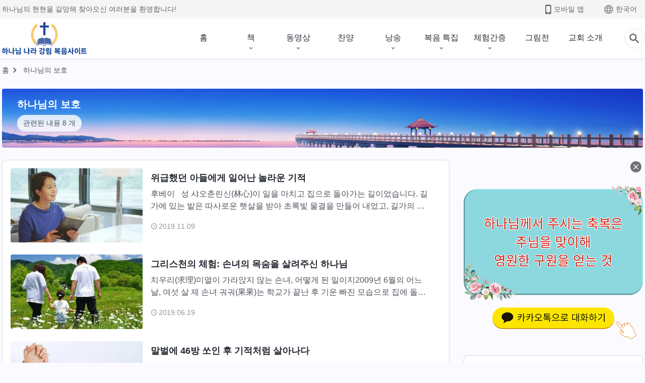

--- FILE ---
content_type: text/html; charset=UTF-8
request_url: https://kr.kingdomsalvation.org/tag/God-s-care-and-protection
body_size: 21009
content:
<!DOCTYPE html>
<html dir="ltr" lang="ko-KR" prefix="og: https://ogp.me/ns#">
<head>
    
    <meta charset="UTF-8">
    <meta name="viewport" content="width=device-width, initial-scale=1.0, maximum-scale=1.0, user-scalable=no">
    <meta name="google-site-verification" content=""/>
    <link rel="profile" href="https://gmpg.org/xfn/11">
        <link rel="alternate" href="https://tr.kingdomsalvation.org" hreflang="zh-tw" title="國度降臨福音網"/>
        <link rel="alternate" href="https://www.kingdomsalvation.org" hreflang="zh-cn" title="国度降临福音网"/>
        <link rel="alternate" href="https://ar.kingdomsalvation.org" hreflang="ar" title="بشارة جيل الملكوت"/>
        <link rel="alternate" href="https://www.kingdomsalvation.org/de/" hreflang="de" title="EVANGELIUM DES HERABKOMMENS DES KÖNIGREICHS"/>
        <link rel="alternate" href="https://el.kingdomsalvation.org" hreflang="el" title="ΕΥΑΓΓΕΛΙΟ ΤΟΥ ΕΡΧΟΜΟΥ ΤΗΣ ΒΑΣΙΛΕΙΑΣ"/>
        <link rel="alternate" href="https://www.holyspiritspeaks.org" hreflang="en" title="GOSPEL OF THE DESCENT OF THE KINGDOM"/>
        <link rel="alternate" href="https://www.kingdomsalvation.org/es/" hreflang="es" title="Evangelio del Descenso del Reino"/>
        <link rel="alternate" href="https://www.kingdomsalvation.org/fr/" hreflang="fr" title="L'ÉVANGILE DE LA DESCENTE DU RÈGNE"/>
        <link rel="alternate" href="https://he.kingdomsalvation.org" hreflang="he" title="בשורת ירידת המלכות"/>
        <link rel="alternate" href="https://hi.kingdomsalvation.org" hreflang="hi" title="राज्य के अवरोहण का सुसमाचार"/>
        <link rel="alternate" href="https://id.kingdomsalvation.org" hreflang="id" title="Kilat dari Timur"/>
        <link rel="alternate" href="https://www.kingdomsalvation.org/it/" hreflang="it" title="VANGELO DELLA DISCESA DEL REGNO"/>
        <link rel="alternate" href="https://jp.kingdomsalvation.org" hreflang="ja" title="神の国降臨の福音"/>
        <link rel="alternate" href="https://km.kingdomsalvation.org" hreflang="km" title="ដំណឹងល្អអំពីការចុះមកនៃនគរព្រះ"/>
        <link rel="alternate" href="https://kr.kingdomsalvation.org" hreflang="kr" title="하나님 나라 강림 복음사이트"/>
        <link rel="alternate" href="https://lo.kingdomsalvation.org" hreflang="lo" title="ພຣະກິດຕິຄຸນແຫ່ງການລົງມາຂອງອານາຈັກ"/>
        <link rel="alternate" href="https://mn.kingdomsalvation.org" hreflang="mn" title="Хаанчлалын Ирэлтийн Сайн Мэдээ"/>
        <link rel="alternate" href="https://my.kingdomsalvation.org" hreflang="my" title="နိုင်ငံတော်သက်ဆင်းကြွရောက်ခြင်း၏ ဧဝံဂေလိတရားတော်"/>
        <link rel="alternate" href="https://ne.kingdomsalvation.org" hreflang="ne" title="राज्य अवरोहणको सुसमाचार"/>
        <link rel="alternate" href="https://nl.kingdomsalvation.org" hreflang="nl" title="EVANGELIE VAN DE KOMST VAN HET KONINKRIJK"/>
        <link rel="alternate" href="https://pl.kingdomsalvation.org" hreflang="pl" title="EWANGELIA O ZSTĄPIENIU KRÓLESTWA"/>
        <link rel="alternate" href="https://pt.kingdomsalvation.org" hreflang="pt" title="EVANGELHO DA DESCIDA DO REINO"/>
        <link rel="alternate" href="https://ro.kingdomsalvation.org" hreflang="ro" title="EVANGHELIA POGORÂRII ÎMPĂRĂȚEI"/>
        <link rel="alternate" href="https://www.kingdomsalvation.org/ru/" hreflang="ru" title="ЕВАНГЕЛИЕ СОШЕСТВИЯ ЦАРСТВА"/>
        <link rel="alternate" href="https://sv.kingdomsalvation.org" hreflang="sv" title="EVANGELIET OM RIKETS NEDSTIGANDE"/>
        <link rel="alternate" href="https://sw.kingdomsalvation.org" hreflang="sw" title="INJILI YA KUSHUKA KWA UFALME"/>
        <link rel="alternate" href="https://tl.kingdomsalvation.org" hreflang="tl" title="EBANGHELYO NG PAGBABA NG KAHARIAN"/>
        <link rel="alternate" href="https://th.kingdomsalvation.org" hreflang="th" title="ข่าวประเสริฐแห่งการเคลื่อนลงสถิตของราชอาณาจักร"/>
        <link rel="alternate" href="https://vi.kingdomsalvation.org" hreflang="vi" title="PHÚC ÂM VỀ SỰ HIỆN XUỐNG CỦA VƯƠNG QUỐC"/>
        <link rel="alternate" href="https://zu.kingdomsalvation.org" hreflang="zu" title="IVANGELI LOKUFIKA KOMBUSO"/>
        <meta http-equiv="x-dns-prefetch-control" content="on">
    <link rel="preconnect" href="//i.ytimg.com" crossorigin>
    <link rel="preconnect" href="//www.googletagmanager.com" crossorigin>
    <link rel="preconnect" href="//static.kingdomsalvation.org" crossorigin>
    <link rel="dns-prefetch" href="//i.ytimg.com">
    <link rel="dns-prefetch" href="//www.googletagmanager.com">
    <link rel="dns-prefetch" href="//static.kingdomsalvation.org">
    <link rel="apple-touch-icon" sizes="180x180" href="https://static.kingdomsalvation.org/cdn/images/website-icon/gospel/apple-touch-icon.png">
    <link rel="icon" type="image/png" sizes="32x32" href="https://static.kingdomsalvation.org/cdn/images/website-icon/gospel/favicon-32x32.png">
    <link rel="icon" type="image/png" sizes="16x16" href="https://static.kingdomsalvation.org/cdn/images/website-icon/gospel/favicon-16x16.png">
    <meta name="naver-site-verification" content="eeafceff99d8c48374ef70bc16184fc1cfcce097" />
		<!-- All in One SEO 4.6.2 - aioseo.com -->
		<title>하나님의 보호 | 하나님 나라 강림 복음사이트</title>
		<meta name="robots" content="max-image-preview:large" />
		<meta name="msvalidate.01" content="D470DE017DADCA1D16939AC698E65441" />
		<link rel="canonical" href="https://kr.kingdomsalvation.org/tag/God-s-care-and-protection" />
		<meta name="generator" content="All in One SEO (AIOSEO) 4.6.2" />
		<script type="application/ld+json" class="aioseo-schema">
			{"@context":"https:\/\/schema.org","@graph":[{"@type":"BreadcrumbList","@id":"https:\/\/kr.kingdomsalvation.org\/tag\/God-s-care-and-protection#breadcrumblist","itemListElement":[{"@type":"ListItem","@id":"https:\/\/kr.kingdomsalvation.org\/#listItem","position":1,"name":"Home","item":"https:\/\/kr.kingdomsalvation.org\/","nextItem":"https:\/\/kr.kingdomsalvation.org\/tag\/God-s-care-and-protection#listItem"},{"@type":"ListItem","@id":"https:\/\/kr.kingdomsalvation.org\/tag\/God-s-care-and-protection#listItem","position":2,"name":"\ud558\ub098\ub2d8\uc758 \ubcf4\ud638","previousItem":"https:\/\/kr.kingdomsalvation.org\/#listItem"}]},{"@type":"CollectionPage","@id":"https:\/\/kr.kingdomsalvation.org\/tag\/God-s-care-and-protection#collectionpage","url":"https:\/\/kr.kingdomsalvation.org\/tag\/God-s-care-and-protection","name":"\ud558\ub098\ub2d8\uc758 \ubcf4\ud638 | \ud558\ub098\ub2d8 \ub098\ub77c \uac15\ub9bc \ubcf5\uc74c\uc0ac\uc774\ud2b8","inLanguage":"ko-KR","isPartOf":{"@id":"https:\/\/kr.kingdomsalvation.org\/#website"},"breadcrumb":{"@id":"https:\/\/kr.kingdomsalvation.org\/tag\/God-s-care-and-protection#breadcrumblist"}},{"@type":"Organization","@id":"https:\/\/kr.kingdomsalvation.org\/#organization","name":"\uc804\ub2a5\ud558\uc2e0 \ud558\ub098\ub2d8 \uad50\ud68c","url":"https:\/\/kr.kingdomsalvation.org\/","logo":{"@type":"ImageObject","url":"https:\/\/kr.kingdomsalvation.org\/wp-content\/uploads\/gospel-logo-kr.svg","@id":"https:\/\/kr.kingdomsalvation.org\/tag\/God-s-care-and-protection\/#organizationLogo"},"image":{"@id":"https:\/\/kr.kingdomsalvation.org\/tag\/God-s-care-and-protection\/#organizationLogo"},"sameAs":["https:\/\/www.instagram.com\/thechurchofalmightygod\/","https:\/\/www.youtube.com\/godfootstepsen"],"contactPoint":{"@type":"ContactPoint","telephone":"+827075167062","contactType":"customer support"}},{"@type":"WebSite","@id":"https:\/\/kr.kingdomsalvation.org\/#website","url":"https:\/\/kr.kingdomsalvation.org\/","name":"\ud558\ub098\ub2d8 \ub098\ub77c \uac15\ub9bc \ubcf5\uc74c\uc0ac\uc774\ud2b8","inLanguage":"ko-KR","publisher":{"@id":"https:\/\/kr.kingdomsalvation.org\/#organization"}}]}
		</script>
		<!-- All in One SEO -->

<style id='jetpack-sharing-buttons-style-inline-css' type='text/css'>
.jetpack-sharing-buttons__services-list{display:flex;flex-direction:row;flex-wrap:wrap;gap:0;list-style-type:none;margin:5px;padding:0}.jetpack-sharing-buttons__services-list.has-small-icon-size{font-size:12px}.jetpack-sharing-buttons__services-list.has-normal-icon-size{font-size:16px}.jetpack-sharing-buttons__services-list.has-large-icon-size{font-size:24px}.jetpack-sharing-buttons__services-list.has-huge-icon-size{font-size:36px}@media print{.jetpack-sharing-buttons__services-list{display:none!important}}ul.jetpack-sharing-buttons__services-list.has-background{padding:1.25em 2.375em}
</style>
<style id='classic-theme-styles-inline-css' type='text/css'>
/*! This file is auto-generated */
.wp-block-button__link{color:#fff;background-color:#32373c;border-radius:9999px;box-shadow:none;text-decoration:none;padding:calc(.667em + 2px) calc(1.333em + 2px);font-size:1.125em}.wp-block-file__button{background:#32373c;color:#fff;text-decoration:none}
</style>
<style id='global-styles-inline-css' type='text/css'>
body{--wp--preset--color--black: #000000;--wp--preset--color--cyan-bluish-gray: #abb8c3;--wp--preset--color--white: #ffffff;--wp--preset--color--pale-pink: #f78da7;--wp--preset--color--vivid-red: #cf2e2e;--wp--preset--color--luminous-vivid-orange: #ff6900;--wp--preset--color--luminous-vivid-amber: #fcb900;--wp--preset--color--light-green-cyan: #7bdcb5;--wp--preset--color--vivid-green-cyan: #00d084;--wp--preset--color--pale-cyan-blue: #8ed1fc;--wp--preset--color--vivid-cyan-blue: #0693e3;--wp--preset--color--vivid-purple: #9b51e0;--wp--preset--gradient--vivid-cyan-blue-to-vivid-purple: linear-gradient(135deg,rgba(6,147,227,1) 0%,rgb(155,81,224) 100%);--wp--preset--gradient--light-green-cyan-to-vivid-green-cyan: linear-gradient(135deg,rgb(122,220,180) 0%,rgb(0,208,130) 100%);--wp--preset--gradient--luminous-vivid-amber-to-luminous-vivid-orange: linear-gradient(135deg,rgba(252,185,0,1) 0%,rgba(255,105,0,1) 100%);--wp--preset--gradient--luminous-vivid-orange-to-vivid-red: linear-gradient(135deg,rgba(255,105,0,1) 0%,rgb(207,46,46) 100%);--wp--preset--gradient--very-light-gray-to-cyan-bluish-gray: linear-gradient(135deg,rgb(238,238,238) 0%,rgb(169,184,195) 100%);--wp--preset--gradient--cool-to-warm-spectrum: linear-gradient(135deg,rgb(74,234,220) 0%,rgb(151,120,209) 20%,rgb(207,42,186) 40%,rgb(238,44,130) 60%,rgb(251,105,98) 80%,rgb(254,248,76) 100%);--wp--preset--gradient--blush-light-purple: linear-gradient(135deg,rgb(255,206,236) 0%,rgb(152,150,240) 100%);--wp--preset--gradient--blush-bordeaux: linear-gradient(135deg,rgb(254,205,165) 0%,rgb(254,45,45) 50%,rgb(107,0,62) 100%);--wp--preset--gradient--luminous-dusk: linear-gradient(135deg,rgb(255,203,112) 0%,rgb(199,81,192) 50%,rgb(65,88,208) 100%);--wp--preset--gradient--pale-ocean: linear-gradient(135deg,rgb(255,245,203) 0%,rgb(182,227,212) 50%,rgb(51,167,181) 100%);--wp--preset--gradient--electric-grass: linear-gradient(135deg,rgb(202,248,128) 0%,rgb(113,206,126) 100%);--wp--preset--gradient--midnight: linear-gradient(135deg,rgb(2,3,129) 0%,rgb(40,116,252) 100%);--wp--preset--font-size--small: 13px;--wp--preset--font-size--medium: 20px;--wp--preset--font-size--large: 36px;--wp--preset--font-size--x-large: 42px;--wp--preset--spacing--20: 0.44rem;--wp--preset--spacing--30: 0.67rem;--wp--preset--spacing--40: 1rem;--wp--preset--spacing--50: 1.5rem;--wp--preset--spacing--60: 2.25rem;--wp--preset--spacing--70: 3.38rem;--wp--preset--spacing--80: 5.06rem;--wp--preset--shadow--natural: 6px 6px 9px rgba(0, 0, 0, 0.2);--wp--preset--shadow--deep: 12px 12px 50px rgba(0, 0, 0, 0.4);--wp--preset--shadow--sharp: 6px 6px 0px rgba(0, 0, 0, 0.2);--wp--preset--shadow--outlined: 6px 6px 0px -3px rgba(255, 255, 255, 1), 6px 6px rgba(0, 0, 0, 1);--wp--preset--shadow--crisp: 6px 6px 0px rgba(0, 0, 0, 1);}:where(.is-layout-flex){gap: 0.5em;}:where(.is-layout-grid){gap: 0.5em;}body .is-layout-flow > .alignleft{float: left;margin-inline-start: 0;margin-inline-end: 2em;}body .is-layout-flow > .alignright{float: right;margin-inline-start: 2em;margin-inline-end: 0;}body .is-layout-flow > .aligncenter{margin-left: auto !important;margin-right: auto !important;}body .is-layout-constrained > .alignleft{float: left;margin-inline-start: 0;margin-inline-end: 2em;}body .is-layout-constrained > .alignright{float: right;margin-inline-start: 2em;margin-inline-end: 0;}body .is-layout-constrained > .aligncenter{margin-left: auto !important;margin-right: auto !important;}body .is-layout-constrained > :where(:not(.alignleft):not(.alignright):not(.alignfull)){max-width: var(--wp--style--global--content-size);margin-left: auto !important;margin-right: auto !important;}body .is-layout-constrained > .alignwide{max-width: var(--wp--style--global--wide-size);}body .is-layout-flex{display: flex;}body .is-layout-flex{flex-wrap: wrap;align-items: center;}body .is-layout-flex > *{margin: 0;}body .is-layout-grid{display: grid;}body .is-layout-grid > *{margin: 0;}:where(.wp-block-columns.is-layout-flex){gap: 2em;}:where(.wp-block-columns.is-layout-grid){gap: 2em;}:where(.wp-block-post-template.is-layout-flex){gap: 1.25em;}:where(.wp-block-post-template.is-layout-grid){gap: 1.25em;}.has-black-color{color: var(--wp--preset--color--black) !important;}.has-cyan-bluish-gray-color{color: var(--wp--preset--color--cyan-bluish-gray) !important;}.has-white-color{color: var(--wp--preset--color--white) !important;}.has-pale-pink-color{color: var(--wp--preset--color--pale-pink) !important;}.has-vivid-red-color{color: var(--wp--preset--color--vivid-red) !important;}.has-luminous-vivid-orange-color{color: var(--wp--preset--color--luminous-vivid-orange) !important;}.has-luminous-vivid-amber-color{color: var(--wp--preset--color--luminous-vivid-amber) !important;}.has-light-green-cyan-color{color: var(--wp--preset--color--light-green-cyan) !important;}.has-vivid-green-cyan-color{color: var(--wp--preset--color--vivid-green-cyan) !important;}.has-pale-cyan-blue-color{color: var(--wp--preset--color--pale-cyan-blue) !important;}.has-vivid-cyan-blue-color{color: var(--wp--preset--color--vivid-cyan-blue) !important;}.has-vivid-purple-color{color: var(--wp--preset--color--vivid-purple) !important;}.has-black-background-color{background-color: var(--wp--preset--color--black) !important;}.has-cyan-bluish-gray-background-color{background-color: var(--wp--preset--color--cyan-bluish-gray) !important;}.has-white-background-color{background-color: var(--wp--preset--color--white) !important;}.has-pale-pink-background-color{background-color: var(--wp--preset--color--pale-pink) !important;}.has-vivid-red-background-color{background-color: var(--wp--preset--color--vivid-red) !important;}.has-luminous-vivid-orange-background-color{background-color: var(--wp--preset--color--luminous-vivid-orange) !important;}.has-luminous-vivid-amber-background-color{background-color: var(--wp--preset--color--luminous-vivid-amber) !important;}.has-light-green-cyan-background-color{background-color: var(--wp--preset--color--light-green-cyan) !important;}.has-vivid-green-cyan-background-color{background-color: var(--wp--preset--color--vivid-green-cyan) !important;}.has-pale-cyan-blue-background-color{background-color: var(--wp--preset--color--pale-cyan-blue) !important;}.has-vivid-cyan-blue-background-color{background-color: var(--wp--preset--color--vivid-cyan-blue) !important;}.has-vivid-purple-background-color{background-color: var(--wp--preset--color--vivid-purple) !important;}.has-black-border-color{border-color: var(--wp--preset--color--black) !important;}.has-cyan-bluish-gray-border-color{border-color: var(--wp--preset--color--cyan-bluish-gray) !important;}.has-white-border-color{border-color: var(--wp--preset--color--white) !important;}.has-pale-pink-border-color{border-color: var(--wp--preset--color--pale-pink) !important;}.has-vivid-red-border-color{border-color: var(--wp--preset--color--vivid-red) !important;}.has-luminous-vivid-orange-border-color{border-color: var(--wp--preset--color--luminous-vivid-orange) !important;}.has-luminous-vivid-amber-border-color{border-color: var(--wp--preset--color--luminous-vivid-amber) !important;}.has-light-green-cyan-border-color{border-color: var(--wp--preset--color--light-green-cyan) !important;}.has-vivid-green-cyan-border-color{border-color: var(--wp--preset--color--vivid-green-cyan) !important;}.has-pale-cyan-blue-border-color{border-color: var(--wp--preset--color--pale-cyan-blue) !important;}.has-vivid-cyan-blue-border-color{border-color: var(--wp--preset--color--vivid-cyan-blue) !important;}.has-vivid-purple-border-color{border-color: var(--wp--preset--color--vivid-purple) !important;}.has-vivid-cyan-blue-to-vivid-purple-gradient-background{background: var(--wp--preset--gradient--vivid-cyan-blue-to-vivid-purple) !important;}.has-light-green-cyan-to-vivid-green-cyan-gradient-background{background: var(--wp--preset--gradient--light-green-cyan-to-vivid-green-cyan) !important;}.has-luminous-vivid-amber-to-luminous-vivid-orange-gradient-background{background: var(--wp--preset--gradient--luminous-vivid-amber-to-luminous-vivid-orange) !important;}.has-luminous-vivid-orange-to-vivid-red-gradient-background{background: var(--wp--preset--gradient--luminous-vivid-orange-to-vivid-red) !important;}.has-very-light-gray-to-cyan-bluish-gray-gradient-background{background: var(--wp--preset--gradient--very-light-gray-to-cyan-bluish-gray) !important;}.has-cool-to-warm-spectrum-gradient-background{background: var(--wp--preset--gradient--cool-to-warm-spectrum) !important;}.has-blush-light-purple-gradient-background{background: var(--wp--preset--gradient--blush-light-purple) !important;}.has-blush-bordeaux-gradient-background{background: var(--wp--preset--gradient--blush-bordeaux) !important;}.has-luminous-dusk-gradient-background{background: var(--wp--preset--gradient--luminous-dusk) !important;}.has-pale-ocean-gradient-background{background: var(--wp--preset--gradient--pale-ocean) !important;}.has-electric-grass-gradient-background{background: var(--wp--preset--gradient--electric-grass) !important;}.has-midnight-gradient-background{background: var(--wp--preset--gradient--midnight) !important;}.has-small-font-size{font-size: var(--wp--preset--font-size--small) !important;}.has-medium-font-size{font-size: var(--wp--preset--font-size--medium) !important;}.has-large-font-size{font-size: var(--wp--preset--font-size--large) !important;}.has-x-large-font-size{font-size: var(--wp--preset--font-size--x-large) !important;}
.wp-block-navigation a:where(:not(.wp-element-button)){color: inherit;}
:where(.wp-block-post-template.is-layout-flex){gap: 1.25em;}:where(.wp-block-post-template.is-layout-grid){gap: 1.25em;}
:where(.wp-block-columns.is-layout-flex){gap: 2em;}:where(.wp-block-columns.is-layout-grid){gap: 2em;}
.wp-block-pullquote{font-size: 1.5em;line-height: 1.6;}
</style>

<!-- <meta name="GmediaGallery" version="1.22.0/1.8.0" license="" /> -->
<meta property="og:site_name" content="하나님 나라 강림 복음사이트"/>
<meta property="og:type" content="article"/>
<meta property="og:title" content="하나님의 보호 | 하나님 나라 강림 복음사이트"/>
<meta property="og:image" content="https://kr.kingdomsalvation.org/wp-content/uploads/2024/08/홈.jpg?v=241022"/>
<meta property="og:url" content="https://kr.kingdomsalvation.org/tag/God-s-care-and-protection"/>
<meta name="twitter:card" content="summary_large_image" />
<meta name="twitter:title" content="하나님의 보호 | 하나님 나라 강림 복음사이트" />
<meta name="twitter:image" content="https://kr.kingdomsalvation.org/wp-content/uploads/2024/08/홈.jpg?v=241022" />
<script type="application/ld+json">
        [{
            "@context": "http://schema.org",
            "@type": "WebSite",
            "name": "하나님 나라 강림 복음사이트",
            "url": "https://kr.kingdomsalvation.org"
        }]
        </script>
<script>
        window.$g2_config = {
            site_lang:"ko_KR",
            site_type:"gospel",
            is_cn:true,
            is_latin:false,
            is_rtl:false,
            media_url:"https://static.kingdomsalvation.org",
            s_footnotes:"각주",
            template_name:"tag",
            videoPlatform:"YouTube",
            facebook_user_name:"",
            host_name:"https://kr.kingdomsalvation.org",
            comments_platform:"jetpack",
        }
        </script>
  <script type="text/javascript">
    function getBrowserInfo() {
      var Sys = {};
      var ua = navigator.userAgent.toLowerCase();
      var re = /(rv:|msie|edge|firefox|chrome|opera|version).*?([\d.]+)/;
      var m = ua.match(re);
      Sys.browser = m[1].replace(/version/, "'safari");
      Sys.ver = m[2];
      return Sys;
    }

    function versionInfo() {
      document.documentElement.setAttribute('versionOld', 'true');
      document.write('<style type="text/css" id="BrowVer">html[versionOld]{display:none;}</style>');
    }
    var sys = getBrowserInfo();
    switch (sys.browser) {
      case 'chrome':
        parseInt(sys.ver) <= 60 && versionInfo();
        break;
      case 'firefox':
        parseInt(sys.ver) <= 50 && versionInfo();
        break;
      case 'safari':
        parseInt(sys.ver) <= 10 && versionInfo();
        break;
        //  IE
      case 'rv':
      case 'msie':
        parseInt(sys.ver) <= 10 && versionInfo();
        break;
      case 'opera':
        parseInt(sys.ver) <= 10 && versionInfo();
        break;
      default:
        ''
        break;
    }
  </script>
        <link rel="stylesheet" type="text/css" href="https://static.kingdomsalvation.org/cdn/v3/gospel/framework/css/framework.min.css?v=241022">
        <link rel="stylesheet" type="text/css" href="https://static.kingdomsalvation.org/cdn/v3/common/header/header-gospel.min.css?v=241022">
                <link rel="stylesheet" type="text/css" href="https://static.kingdomsalvation.org/cdn/v3/common/footer/footer.min.css?v=241022" media="print" onload="this.media='all'">
                <link rel="stylesheet" type="text/css" href="https://static.kingdomsalvation.org/cdn/v3/common/page-default-list/page-default-list.min.css?v=241022">
<script type="text/javascript">
/* <![CDATA[ */
var gospelAjax = {"ajaxurl":"https:\/\/kr.kingdomsalvation.org\/wp-admin\/admin-ajax.php","security":"646f4a69c5"};
/* ]]> */
</script>
    <style>@font-face{font-family:icomoon;src:url('https://static.kingdomsalvation.org/cdn/v3/sources/fonts/gospel/fonts/icomoon.woff?v=241022') format('woff');font-weight: normal;font-style:normal;font-display:swap}[class*=" icon-"],[class^=icon-]{font-family:icomoon!important;speak:never;font-style:normal;font-weight:400;font-variant:normal;text-transform:none;line-height:1;-webkit-font-smoothing:antialiased;-moz-osx-font-smoothing:grayscale}.icon-videos-list:before{content:"\e944";color:#fff;}.icon-widgets:before{content:"\e941";color:#666}.icon-filter-list:before{content:"\e942"}.icon-content-copy:before{content:"\e943";color:#666}.icon-filter:before{content:"\e940";color:#51555c}.icon-tag:before{content:"\e93c"}.icon-questions:before{content:"\e93b";color:#2b79ff}.icon-play-arrow-outline:before{content:"\e900"}.icon-arrow-back:before{content:"\e901"}.icon-arrow-drop-down:before{content:"\e905"}.icon-cached:before{content:"\e907"}.icon-call:before{content:"\e90a"}.icon-cancel:before{content:"\e90b"}.icon-close:before{content:"\e90d"}.icon-cloud-download:before{content:"\e911"}.icon-expand-less:before{content:"\e914"}.icon-expand-more:before{content:"\e915"}.icon-font-setting:before{content:"\e916"}.icon-format-list-bulleted:before{content:"\e917"}.icon-fullscreen:before{content:"\e918"}.icon-fullscreen-exit:before{content:"\e919"}.icon-headset:before{content:"\e91a"}.icon-high-quality:before{content:"\e91b"}.icon-history:before{content:"\e91c"}.icon-language:before{content:"\e91d"}.icon-list-download:before{content:"\e91e"}.icon-mail-outline:before{content:"\e91f"}.icon-menu:before{content:"\e920"}.icon-more-vert:before{content:"\e921"}.icon-navigate-before:before{content:"\e922"}.icon-navigate-next:before{content:"\e923"}.icon-palette:before{content:"\e924"}.icon-pause-circle-outline:before{content:"\e925"}.icon-phone-iphone:before{content:"\e926"}.icon-play-arrow-filled:before{content:"\e927"}.icon-play-circle-outline:before{content:"\e928"}.icon-playlist-add:before{content:"\e929"}.icon-playlist-play:before{content:"\e92a"}.icon-repeat:before{content:"\e92b"}.icon-repeat-one:before{content:"\e92c"}.icon-search:before{content:"\e92d"}.icon-send:before{content:"\e92e"}.icon-shuffle:before{content:"\e92f"}.icon-skip-next:before{content:"\e930"}.icon-skip-previous:before{content:"\e931"}.icon-tune:before{content:"\e932"}.icon-videocam:before{content:"\e933"}.icon-view-list:before{content:"\e934"}.icon-view-module:before{content:"\e936"}.icon-volume-mute:before{content:"\e937"}.icon-volume-off:before{content:"\e938"}.icon-volume-up:before{content:"\e939"}.icon-chatonline .path1:before{content:"\e93d";color:#8ad686}.icon-chatonline .path2:before{content:"\e93e";margin-left:-1.23046875em;color:#fff}.icon-chatonline .path3:before{content:"\e93f";margin-left:-1.23046875em;color:#4db748}.icon-chat-icon .path1:before{content:"\e903";color:none;opacity:.85}.icon-chat-icon .path2:before{content:"\e904";margin-left:-1em;color:#000;opacity:.85}.icon-chat-icon .path3:before{content:"\e906";margin-left:-1em;color:#fff;opacity:.85}.icon-lrc:before{content:"\e902"}.icon-communication-list:before{content:"\e908"}.icon-font-add:before{content:"\e909"}.icon-font-cut:before{content:"\e90c"}.icon-share:before{content:"\e90e"}.icon-text-rotate-vertical:before{content:"\e90f"}.icon-movie:before{content:"\e910"}.icon-line-movie:before{content:"\e912"}.icon-audio:before{content:"\e913"}.icon-books:before{content:"\e935"}.icon-list:before{content:"\e93a"}</style>
    <style id="customCss"></style>
    <!-- Google Tag Manager -->
    <script>
        (function(w,d,s,l,i){
            w[l]=w[l]||[];
            w[l].push({'gtm.start':new Date().getTime(),event:'gtm.js'});
            var f=d.getElementsByTagName(s)[0],j=d.createElement(s),dl=l != 'dataLayer'?'&l='+l:'';
            j.async=true;j.src='https://www.googletagmanager.com/gtm.js?id='+i+dl;
            f.parentNode.insertBefore(j, f);
        })
        (window, document, 'script', 'dataLayer', 'GTM-P5C3B3B');
    </script>
    <!-- End Google Tag Manager -->
</head>

<body class=" archive tag tag-God-s-care-and-protection tag-558" site_type="gospel" template_name="tag">
<!-- Google Tag Manager (noscript) -->
<noscript>
    <iframe src="https://www.googletagmanager.com/ns.html?id=GTM-P5C3B3B" height="0" width="0" style="display:none;visibility:hidden"></iframe>
</noscript>
<!-- End Google Tag Manager (noscript) -->
<div class="head-commercial-wrap d-xl-none" data-showType="image_gif" data-fixed="true" data-loop="yes" widgetId="commercial_whole_device_top">
    <a class="recom-item messenger-payload"  href="http://pf.kakao.com/_psgxiT/chat" data-android="" data-ios=""
        data-tab-img="https://kr.kingdomsalvation.org/wp-content/uploads/2022/03/WB-B-TAB-ZB20220313-KR-1536×190.gif" data-mb-img="https://kr.kingdomsalvation.org/wp-content/uploads/2022/03/WB-B-MB-ZB20220313-KR-750×150.gif" data-adname="来自神的祝福"
        data-title="来自神的祝福" tabIndex="0" linkType="page_link" target="_blank" data-ref="TOP-AD"></a>
</div><header id="header">
	<section id="header-wrapper">
		<div class="header-top d-none d-xl-block">
		  <div class="container">
		    <div class="content-box d-flex align-items-center justify-content-between">
		      <p>하나님의 현현을 갈망해 찾아오신 여러분을 환영합니다!</p>
		      <div class="pc-assist head-right d-flex">
		        <a href="javascript:;" class="mobile-app" id="apps-trigger-btn" target="_blank"><i
		            class="icon-phone-iphone"></i><span>모바일 앱</span></a>
		        <button class="language"><i class="icon-language"></i>한국어</button>
		      </div>
		    </div>
		  </div>
		</div>

		<div id="navbar" class="header-content">
		  	<div class="container d-flex justify-content-between">
			    <button id="sidenav-btn" data-target="mobile-slide-out" class="d-xl-none btn btn-icon"><i class="icon-menu"></i>
			    </button>
			    <a href="https://kr.kingdomsalvation.org" class="logo" title="하나님 나라 강림 복음사이트">
			      <img src="https://kr.kingdomsalvation.org/wp-content/uploads/2021/09/ZB-LOGO-20201116-GY.png" alt="하나님 나라 강림 복음사이트" title="하나님 나라 강림 복음사이트">
			      <h1>하나님 나라 강림 복음사이트</h1>
			    </a>
		    	<div class="nav-box-navigation">
		    		<!-- navbar -->
					<ul id="nav-menu" class="menu"><li class="menu-item menu-item-type-post_type"><a href="https://kr.kingdomsalvation.org/">홈</a></li>
<li class="menu-item menu-item-type-post_type menu-item-has-children"><a href="https://kr.kingdomsalvation.org/books.html">책</a><button class="btn icon-expand-more"></button>
<ul class="sub-menu">
	<li class="menu-item"><a href="https://kr.kingdomsalvation.org/books/utterances-of-christ.html">말세 그리스도의 말씀 관련 도서</a></li>
	<li class="menu-item"><a href="https://kr.kingdomsalvation.org/books/gospel-books.html">복음 관련 도서</a></li>
	<li class="menu-item"><a href="https://kr.kingdomsalvation.org/books/books-on-life-entry.html">생명 진입 관련 도서</a></li>
	<li class="menu-item"><a href="https://kr.kingdomsalvation.org/books/books-of-testimonies.html">체험 간증 관련 도서</a></li>
</ul>
</li>
<li class="menu-item menu-item-type-post_type menu-item-has-children"><a href="https://kr.kingdomsalvation.org/videos.html">동영상</a><button class="btn icon-expand-more"></button>
<ul class="sub-menu">
	<li class="menu-item menu-item-has-children"><a href="#">전능하신 하나님 말씀 낭송 영상</a><button class="btn icon-expand-more"></button>
	<ul class="sub-menu">
		<li class="menu-item"><a href="/video-category/readings-of-Almighty-God-s-words.html">말씀ㆍ1권　≪하나님의 현현과 사역≫ 낭송 시리즈</a></li>
		<li class="menu-item"><a href="/video-category/the-way-to-know-God.html">말씀ㆍ2권　≪하나님을 알아 가는 것에 관하여≫ 낭송 시리즈</a></li>
		<li class="menu-item"><a href="https://kr.kingdomsalvation.org/video-category/records-of-talks-of-Christ-of-the-last-days.html">말씀ㆍ3권　≪말세 그리스도의 좌담 기록≫ 낭송 시리즈</a></li>
		<li class="menu-item"><a href="/video-category/video-exposing-antichrists.html">말씀ㆍ4권　≪적그리스도를 폭로하다≫ 낭송 시리즈</a></li>
		<li class="menu-item"><a href="/video-category/video-responsibilities-of-leaders-and-workers.html">말씀ㆍ5권　≪리더 일꾼의 직책≫ 낭송 시리즈</a></li>
		<li class="menu-item"><a href="https://kr.kingdomsalvation.org/video-category/video-on-the-pursuit-of-the-truth.html">말씀ㆍ6권　≪진리 추구에 관하여≫ 낭송 시리즈</a></li>
	</ul>
</li>
	<li class="menu-item"><a href="/video-category/daily-words-of-God.html">매일의 하나님 말씀 낭송</a></li>
	<li class="menu-item"><a href="/video-category/gospel-movies.html">복음 영화</a></li>
	<li class="menu-item"><a href="/video-category/persecution-experience-movies.html">종교박해 영화</a></li>
	<li class="menu-item"><a href="/video-category/experience-testimonies.html">교회생활간증</a></li>
	<li class="menu-item"><a href="/video-category/life-experience-testimonies.html">생명체험간증 영화</a></li>
	<li class="menu-item"><a href="https://kr.kingdomsalvation.org/video-category/sermons-seeking-true-faith.html">설교 모음 ― 신앙 탐구</a></li>
	<li class="menu-item"><a href="/video-category/kingdom-mv.html">찬양 MV</a></li>
	<li class="menu-item"><a href="https://kr.kingdomsalvation.org/video-category/kingdom-songs-of-praise.html">댄스 합창 영상 시리즈</a></li>
	<li class="menu-item"><a href="/video-category/choir.html">합창단 영상</a></li>
	<li class="menu-item"><a href="/video-category/the-life-of-the-church-artistic-series.html">교회생활 예능프로그램</a></li>
	<li class="menu-item"><a href="/video-category/hymns.html">찬양 동영상</a></li>
	<li class="menu-item"><a href="https://kr.kingdomsalvation.org/video-category/disclosure-of-the-true-facts.html">진상폭로 영상</a></li>
	<li class="menu-item"><a href="/video-category/the-collection-of-wonderful-film-clips.html">영화 하이라이트</a></li>
	<li class="menu-item menu-item-has-children"><a href="/video-category/feature-pages.html">동영상 특집</a><button class="btn icon-expand-more"></button>
	<ul class="sub-menu">
		<li class="menu-item"><a href="/video-category/choir-pages.html">합창 특집</a></li>
	</ul>
</li>
</ul>
</li>
<li class="menu-item menu-item-type-post_type"><a href="https://kr.kingdomsalvation.org/songs.html">찬양</a></li>
<li class="menu-item menu-item-type-post_type menu-item-has-children"><a href="https://kr.kingdomsalvation.org/recital.html">낭송</a><button class="btn icon-expand-more"></button>
<ul class="sub-menu">
	<li class="menu-item"><a href="/readings-knowing-God.html">매일의 하나님 말씀 ― 하나님 알아 가기</a></li>
	<li class="menu-item menu-item-has-children"><a href="/readings-a-christian-life.html">매일의 하나님 말씀 ― 크리스천의 삶</a><button class="btn icon-expand-more"></button>
	<ul class="sub-menu">
		<li class="menu-item"><a href="/the-three-stages-of-work.html">3단계 사역</a></li>
		<li class="menu-item"><a href="/God-s-appearance-and-work.html">하나님의 현현과 사역</a></li>
		<li class="menu-item"><a href="/judgment-in-the-last-days.html">말세 심판</a></li>
		<li class="menu-item"><a href="/the-incarnation.html">성육신</a></li>
		<li class="menu-item"><a href="/knowing-God-s-work.html">하나님의 사역 알아 가기</a></li>
		<li class="menu-item"><a href="/God-s-disposition-and-what-He-has-and-is.html">하나님의 성품, 소유와 어떠하심</a></li>
		<li class="menu-item"><a href="/mysteries-about-the-bible.html">성경의 비밀</a></li>
		<li class="menu-item"><a href="/exposing-religious-notions.html">종교 관념 폭로</a></li>
		<li class="menu-item"><a href="/exposing-mankind-s-corruption.html">인류의 패괴 폭로</a></li>
		<li class="menu-item"><a href="/entry-into-life.html">생명 진입</a></li>
		<li class="menu-item"><a href="/destinations-and-outcomes.html">종착지와 결말</a></li>
	</ul>
</li>
	<li class="menu-item"><a href="/recital-the-word-appears-in-the-flesh-selections.html">말씀ㆍ1권　≪하나님의 현현과 사역≫ (선집)</a></li>
	<li class="menu-item"><a href="https://kr.kingdomsalvation.org/readings-on-knowing-God-selections.html">말씀ㆍ2권　≪하나님을 알아 가는 것에 관하여≫ (전편)</a></li>
	<li class="menu-item"><a href="https://kr.kingdomsalvation.org/readings-records-of-talks-of-Christ-of-the-last-days.html">말씀ㆍ3권　≪말세 그리스도의 좌담 기록≫ (전편)</a></li>
	<li class="menu-item"><a href="/audio-exposing-antichrists.html">말씀ㆍ4권　≪적그리스도를 폭로하다≫ (전편)</a></li>
	<li class="menu-item"><a href="/audio-responsibilities-of-leaders-and-workers.html">말씀ㆍ5권　≪리더 일꾼의 직책≫ (전편)</a></li>
	<li class="menu-item"><a href="https://kr.kingdomsalvation.org/recital-on-the-pursuit-of-the-truth.html">말씀ㆍ6권　≪진리 추구에 관하여≫ (전편)</a></li>
</ul>
</li>
<li class="menu-item menu-item-type-post_type menu-item-has-children"><a href="https://kr.kingdomsalvation.org/gospel.html">복음 특집</a><button class="btn icon-expand-more"></button>
<ul class="sub-menu">
	<li class="menu-item menu-item-has-children"><a href="https://kr.kingdomsalvation.org/gospel-categories/gods-incarnation.html">복음 진리 20가지</a><button class="btn icon-expand-more"></button>
	<ul class="sub-menu">
		<li class="menu-item"><a href="https://kr.kingdomsalvation.org/gospel-categories/gods-incarnation.html">하나님의 성육신</a></li>
		<li class="menu-item"><a href="https://kr.kingdomsalvation.org/gospel-categories/judgment-of-the-last-days.html">말세의 심판</a></li>
		<li class="menu-item"><a href="https://kr.kingdomsalvation.org/gospel-categories/three-stages-of-gods-work.html">하나님의 3단계 사역</a></li>
		<li class="menu-item"><a href="https://kr.kingdomsalvation.org/gospel-categories/about-gods-name.html">복음 진리 더 보기</a></li>
	</ul>
</li>
	<li class="menu-item"><a href="https://kr.kingdomsalvation.org/gospel-categories/gospel-topics.html">복음 특집과 하나님 말씀</a></li>
	<li class="menu-item"><a href="https://kr.kingdomsalvation.org/gospel-categories/the-scroll-opened-by-the-lamb-1.html">하나님을 알아 가는 것에 관하여</a></li>
	<li class="menu-item"><a href="https://kr.kingdomsalvation.org/gospel-categories/sermon-articles.html">설교문</a></li>
	<li class="menu-item"><a href="https://kr.kingdomsalvation.org/gospel-categories/gospel-qa.html">복음 문답</a></li>
	<li class="menu-item menu-item-has-children"><a href="https://kr.kingdomsalvation.org/gospel-categories/brushing-away-the-fog-to-see-the-true-light.html">안개를 헤치고 바라본 참 빛</a><button class="btn icon-expand-more"></button>
	<ul class="sub-menu">
		<li class="menu-item"><a href="https://kr.kingdomsalvation.org/gospel-categories/break-rumor.html">루머에 정면 반박</a></li>
	</ul>
</li>
</ul>
</li>
<li class="menu-item menu-item-has-children"><a href="https://kr.kingdomsalvation.org/testimonies.html">체험간증</a><button class="btn icon-expand-more"></button>
<ul class="sub-menu">
	<li class="menu-item menu-item-has-children"><a href="/testimonies-categories/testimonies-of-life-experiences.html">생명체험간증</a><button class="btn icon-expand-more"></button>
	<ul class="sub-menu">
		<li class="menu-item"><a href="/testimonies-categories/resolving-arrogance-self-righteousness.html">교만과 독선을 해결하는 법</a></li>
		<li class="menu-item"><a href="/testimonies-categories/resolving-selfishness-and-baseness.html">이기심과 비열함을 해결하는 법</a></li>
		<li class="menu-item"><a href="/testimonies-categories/resolving-perfunctoriness.html">무성의한 태도를 해결하는 법</a></li>
		<li class="menu-item"><a href="/testimonies-categories/resolving-deceit-and-trickery.html">간사함고 기만을 해결하는 법</a></li>
		<li class="menu-item"><a href="/testimonies-categories/resolving-pursuit-of-status.html">지위에 대한 추구욕을 해결하는 법</a></li>
		<li class="menu-item"><a href="/testimonies-categories/resolving-guardedness-and-misunderstanding.html">경계심과 오해를 해결하는 법</a></li>
		<li class="menu-item"><a href="/testimonies-categories/resolving-hypocrisy-and-pretense.html">외식과 가식을 해결하는 법</a></li>
		<li class="menu-item"><a href="/testimonies-categories/resolving-intent-to-gain-blessings.html">기복신앙을 해결하는 법</a></li>
		<li class="menu-item"><a href="/testimonies-categories/resolving-traditional-notions.html">전통 관념을 해결하는 법</a></li>
		<li class="menu-item"><a href="/testimonies-categories/resolving-people-pleaser-mentality.html">무골호인 행위를 해결하는 법</a></li>
		<li class="menu-item"><a href="/testimonies-categories/other-1.html">기타</a></li>
	</ul>
</li>
	<li class="menu-item"><a href="/testimonies-categories/overcomers.html">박해 체험 간증</a></li>
	<li class="menu-item menu-item-has-children"><a href="https://kr.kingdomsalvation.org/testimonies-categories/testimonies-of-returning-to-god.html">하나님 앞으로 돌아온 간증</a><button class="btn icon-expand-more"></button>
	<ul class="sub-menu">
		<li class="menu-item"><a href="https://kr.kingdomsalvation.org/testimonies-categories/welcoming-the-lords-return.html">주님의 재림 영접</a></li>
		<li class="menu-item"><a href="https://kr.kingdomsalvation.org/testimonies-categories/spiritual-battles.html">영적 전쟁</a></li>
	</ul>
</li>
	<li class="menu-item menu-item-has-children"><a href="/testimonies-categories/faith-guide.html">신앙 안내서</a><button class="btn icon-expand-more"></button>
	<ul class="sub-menu">
		<li class="menu-item"><a href="/testimonies-categories/clearing-up-confusion.html">신앙 의문점 해결</a></li>
		<li class="menu-item"><a href="/testimonies-categories/daily-devotionals.html">매일의 묵상</a></li>
	</ul>
</li>
	<li class="menu-item menu-item-has-children"><a href="/testimonies-categories/soul-harbor.html">신앙과 인생</a><button class="btn icon-expand-more"></button>
	<ul class="sub-menu">
		<li class="menu-item"><a href="/testimonies-categories/family-marriage.html">가정</a></li>
		<li class="menu-item"><a href="/testimonies-categories/relating-to-children.html">자녀를 대하는 법</a></li>
		<li class="menu-item"><a href="/testimonies-categories/relating-to-parents.html">부모를 대하는 법</a></li>
		<li class="menu-item"><a href="/testimonies-categories/workplace-and-career.html">직장</a></li>
		<li class="menu-item"><a href="/testimonies-categories/other-2.html">기타</a></li>
	</ul>
</li>
</ul>
</li>
<li class="menu-item"><a href="/special-topic/picture-exhibition/">그림전</a></li>
<li class="menu-item menu-item-type-post_type"><a href="https://kr.kingdomsalvation.org/about-us.html">교회 소개</a></li>
</ul>		    		<button class="s-btn nav-search-btn btn btn-icon"><i class="icon-search"></i><i class="icon-close"></i></button>
    			</div>
    			<div class="search-wrapper">
				    <div class="container">
				        <form action="https://kr.kingdomsalvation.org" method="get">
				          <div class="search-box">
				            <meta content="https://kr.kingdomsalvation.org/?s={s}">
				            <div class="search-input">
				              	<i class="icon-search"></i>
				              	<input type="search" class="sinput form-control" autocomplete="off" placeholder="검색..." name="s">
				              	<button class="clear-btn d-none"><i class="icon-close"></i></button>
                        		<button class="category-btn"><span>필터</span><i class="icon-filter d-none d-md-block"></i><i class="icon-filter-list d-md-none"></i></button>
				            </div>
				            <button type="submit" class="search-btn btn d-none d-xl-flex">검색</button>
				            <button class="mb-close-search-btn btn btn-icon d-xl-none"><i class="icon-close"></i></button>
				          </div>
				        </form>
				    </div>
			    </div>
    		</div>
    	</div>
	</section>
</header>
<div id="mobile-slide-out" class="sidenav">
    <div class="sidenav-wrapper">
        <div class="sidenav-head">
            <button class="btn btn-icon sidenav-close"><i class="icon-close"></i></button>
        </div>
        <div class="sidenav-content">
            <a href="javascript:;" id="mobile-sidenav-apps">모바일 앱 <i class="icon-expand-more"></i></a>
        </div>
    </div>
</div>
<div id="lang-wrapper" class="modal">
    <div class="modal-dialog">
        <div class="modal-box modal-content">
            <button class="focus sidenav-close"><i class="icon-navigate-before"></i>이전            </button>
            <div class="modal-header"><p>언어</p>
                <button class="btn btn-icon modal-header-close"><i class="icon-close"></i></button>
            </div>
            <div class="modal-body-content">
                <div class="lang-content d-flex">
											                        <a  href="https://tr.kingdomsalvation.org" title="國度降臨福音網" data-content="繁體中文">國度降臨福音網</a>
											                        <a  href="https://www.kingdomsalvation.org" title="国度降临福音网" data-content="简体中文">国度降临福音网</a>
											                        <a  href="https://ar.kingdomsalvation.org" title="بشارة جيل الملكوت" data-content="العربية">بشارة جيل الملكوت</a>
											                        <a  href="https://www.kingdomsalvation.org/de/" title="EVANGELIUM DES HERABKOMMENS DES KÖNIGREICHS" data-content="Deutsch">EVANGELIUM DES HERABKOMMENS DES KÖNIGREICHS</a>
											                        <a  href="https://el.kingdomsalvation.org" title="ΕΥΑΓΓΕΛΙΟ ΤΟΥ ΕΡΧΟΜΟΥ ΤΗΣ ΒΑΣΙΛΕΙΑΣ" data-content="Ελληνικά">ΕΥΑΓΓΕΛΙΟ ΤΟΥ ΕΡΧΟΜΟΥ ΤΗΣ ΒΑΣΙΛΕΙΑΣ</a>
											                        <a  href="https://www.holyspiritspeaks.org" title="GOSPEL OF THE DESCENT OF THE KINGDOM" data-content="English">GOSPEL OF THE DESCENT OF THE KINGDOM</a>
											                        <a  href="https://www.kingdomsalvation.org/es/" title="Evangelio del Descenso del Reino" data-content="Español">Evangelio del Descenso del Reino</a>
											                        <a  href="https://www.kingdomsalvation.org/fr/" title="L'ÉVANGILE DE LA DESCENTE DU RÈGNE" data-content="Français">L'ÉVANGILE DE LA DESCENTE DU RÈGNE</a>
											                        <a  href="https://he.kingdomsalvation.org" title="בשורת ירידת המלכות" data-content="עברית">בשורת ירידת המלכות</a>
											                        <a  href="https://hi.kingdomsalvation.org" title="राज्य के अवरोहण का सुसमाचार" data-content="हिन्दी">राज्य के अवरोहण का सुसमाचार</a>
											                        <a  href="https://id.kingdomsalvation.org" title="Kilat dari Timur" data-content="Indonesia">Kilat dari Timur</a>
											                        <a  href="https://www.kingdomsalvation.org/it/" title="VANGELO DELLA DISCESA DEL REGNO" data-content="Italiano">VANGELO DELLA DISCESA DEL REGNO</a>
											                        <a  href="https://jp.kingdomsalvation.org" title="神の国降臨の福音" data-content="日本語">神の国降臨の福音</a>
											                        <a  href="https://km.kingdomsalvation.org" title="ដំណឹងល្អអំពីការចុះមកនៃនគរព្រះ" data-content="ភាសាខ្មែរ">ដំណឹងល្អអំពីការចុះមកនៃនគរព្រះ</a>
											                        <a class="active" href="https://kr.kingdomsalvation.org" title="하나님 나라 강림 복음사이트" data-content="한국어">하나님 나라 강림 복음사이트</a>
											                        <a  href="https://lo.kingdomsalvation.org" title="ພຣະກິດຕິຄຸນແຫ່ງການລົງມາຂອງອານາຈັກ" data-content="ລາວ">ພຣະກິດຕິຄຸນແຫ່ງການລົງມາຂອງອານາຈັກ</a>
											                        <a  href="https://mn.kingdomsalvation.org" title="Хаанчлалын Ирэлтийн Сайн Мэдээ" data-content="Монгол">Хаанчлалын Ирэлтийн Сайн Мэдээ</a>
											                        <a  href="https://my.kingdomsalvation.org" title="နိုင်ငံတော်သက်ဆင်းကြွရောက်ခြင်း၏ ဧဝံဂေလိတရားတော်" data-content="မြန်မာဘာသာ">နိုင်ငံတော်သက်ဆင်းကြွရောက်ခြင်း၏ ဧဝံဂေလိတရားတော်</a>
											                        <a  href="https://ne.kingdomsalvation.org" title="राज्य अवरोहणको सुसमाचार" data-content="नेपाली">राज्य अवरोहणको सुसमाचार</a>
											                        <a  href="https://nl.kingdomsalvation.org" title="EVANGELIE VAN DE KOMST VAN HET KONINKRIJK" data-content="Nederlands">EVANGELIE VAN DE KOMST VAN HET KONINKRIJK</a>
											                        <a  href="https://pl.kingdomsalvation.org" title="EWANGELIA O ZSTĄPIENIU KRÓLESTWA" data-content="Polski">EWANGELIA O ZSTĄPIENIU KRÓLESTWA</a>
											                        <a  href="https://pt.kingdomsalvation.org" title="EVANGELHO DA DESCIDA DO REINO" data-content="Português">EVANGELHO DA DESCIDA DO REINO</a>
											                        <a  href="https://ro.kingdomsalvation.org" title="EVANGHELIA POGORÂRII ÎMPĂRĂȚEI" data-content="Română">EVANGHELIA POGORÂRII ÎMPĂRĂȚEI</a>
											                        <a  href="https://www.kingdomsalvation.org/ru/" title="ЕВАНГЕЛИЕ СОШЕСТВИЯ ЦАРСТВА" data-content="Русский">ЕВАНГЕЛИЕ СОШЕСТВИЯ ЦАРСТВА</a>
											                        <a  href="https://sv.kingdomsalvation.org" title="EVANGELIET OM RIKETS NEDSTIGANDE" data-content="Svenska">EVANGELIET OM RIKETS NEDSTIGANDE</a>
											                        <a  href="https://sw.kingdomsalvation.org" title="INJILI YA KUSHUKA KWA UFALME" data-content="Kiswahili">INJILI YA KUSHUKA KWA UFALME</a>
											                        <a  href="https://tl.kingdomsalvation.org" title="EBANGHELYO NG PAGBABA NG KAHARIAN" data-content="Filipino">EBANGHELYO NG PAGBABA NG KAHARIAN</a>
											                        <a  href="https://th.kingdomsalvation.org" title="ข่าวประเสริฐแห่งการเคลื่อนลงสถิตของราชอาณาจักร" data-content="ไทย">ข่าวประเสริฐแห่งการเคลื่อนลงสถิตของราชอาณาจักร</a>
											                        <a  href="https://vi.kingdomsalvation.org" title="PHÚC ÂM VỀ SỰ HIỆN XUỐNG CỦA VƯƠNG QUỐC" data-content="Tiếng Việt">PHÚC ÂM VỀ SỰ HIỆN XUỐNG CỦA VƯƠNG QUỐC</a>
											                        <a  href="https://zu.kingdomsalvation.org" title="IVANGELI LOKUFIKA KOMBUSO" data-content="IsiZulu">IVANGELI LOKUFIKA KOMBUSO</a>
					                </div>
            </div>
        </div>
    </div>
</div>

<div class="custom-s-select" style="display:none;">
    <input id="select-cat-type" type="hidden" name="cats" value="all">
    <div class="select-box nano">
        <ul class="s-books-cats nano-content">
			                <li class="cats-item">
                    <input type="checkbox" class="gospel-checkbox" id="tbw-s" data-cat="tbw">
                    <label for="tbw-s">말세 그리스도의 말씀 관련 도서</label>
                    <ul class="cats-options">
						                            <li>
                                <input type="checkbox" class="gospel-checkbox" id="c233-s" data-cat="c233">
                                <label for="c233-s">말씀ㆍ1권　≪하나님의 현현과 사역≫</label>
                            </li>
						                            <li>
                                <input type="checkbox" class="gospel-checkbox" id="c976-s" data-cat="c976">
                                <label for="c976-s">말씀ㆍ2권　≪하나님을 알아 가는 것에 관하여≫</label>
                            </li>
						                            <li>
                                <input type="checkbox" class="gospel-checkbox" id="c978-s" data-cat="c978">
                                <label for="c978-s">말씀ㆍ3권　≪말세 그리스도의 좌담 기록≫</label>
                            </li>
						                            <li>
                                <input type="checkbox" class="gospel-checkbox" id="c994-s" data-cat="c994">
                                <label for="c994-s">말씀ㆍ4권　≪적그리스도를 폭로하다≫</label>
                            </li>
						                            <li>
                                <input type="checkbox" class="gospel-checkbox" id="c998-s" data-cat="c998">
                                <label for="c998-s">말씀ㆍ5권　≪리더 일꾼의 직책≫</label>
                            </li>
						                            <li>
                                <input type="checkbox" class="gospel-checkbox" id="c981-s" data-cat="c981">
                                <label for="c981-s">말씀ㆍ6권　≪진리 추구에 관하여≫</label>
                            </li>
						                            <li>
                                <input type="checkbox" class="gospel-checkbox" id="c70-s" data-cat="c70">
                                <label for="c70-s">심판은 하나님 집에서 시작한다</label>
                            </li>
						                            <li>
                                <input type="checkbox" class="gospel-checkbox" id="c478-s" data-cat="c478">
                                <label for="c478-s">말세의 그리스도 전능하신 하나님의 대표적인 말씀</label>
                            </li>
						                            <li>
                                <input type="checkbox" class="gospel-checkbox" id="c766-s" data-cat="c766">
                                <label for="c766-s">매일의 하나님 말씀</label>
                            </li>
						                    </ul>
                </li>
			                <li class="cats-item">
                    <input type="checkbox" class="gospel-checkbox" id="tbg-s" data-cat="tbg">
                    <label for="tbg-s">복음 관련 도서</label>
                    <ul class="cats-options">
						                            <li>
                                <input type="checkbox" class="gospel-checkbox" id="c186-s" data-cat="c186">
                                <label for="c186-s">하나님을 믿는 사람이 반드시 진입해야 할 진리 실제</label>
                            </li>
						                            <li>
                                <input type="checkbox" class="gospel-checkbox" id="c944-s" data-cat="c944">
                                <label for="c944-s">하나님나라 복음 전파 지침</label>
                            </li>
						                            <li>
                                <input type="checkbox" class="gospel-checkbox" id="c3-s" data-cat="c3">
                                <label for="c3-s">하나님의 양은 하나님의 음성을 듣는다</label>
                            </li>
						                            <li>
                                <input type="checkbox" class="gospel-checkbox" id="c717-s" data-cat="c717">
                                <label for="c717-s">하나님의 음성을 듣고 하나님의 나타남을 보다</label>
                            </li>
						                            <li>
                                <input type="checkbox" class="gospel-checkbox" id="c69-s" data-cat="c69">
                                <label for="c69-s">하나님나라 복음에 관한 대표적인 문답</label>
                            </li>
						                    </ul>
                </li>
			                <li class="cats-item">
                    <input type="checkbox" class="gospel-checkbox" id="tbt-s" data-cat="tbt">
                    <label for="tbt-s">체험 간증 관련 도서</label>
                    <ul class="cats-options">
						                            <li>
                                <input type="checkbox" class="gospel-checkbox" id="c778-s" data-cat="c778">
                                <label for="c778-s">그리스도의 심판대 앞에서의 체험 간증 (제1집)</label>
                            </li>
						                            <li>
                                <input type="checkbox" class="gospel-checkbox" id="c987-s" data-cat="c987">
                                <label for="c987-s">그리스도의 심판대 앞에서의 체험 간증 (제2집)</label>
                            </li>
						                            <li>
                                <input type="checkbox" class="gospel-checkbox" id="c997-s" data-cat="c997">
                                <label for="c997-s">그리스도의 심판대 앞에서의 체험 간증 (제3집)</label>
                            </li>
						                            <li>
                                <input type="checkbox" class="gospel-checkbox" id="c448-s" data-cat="c448">
                                <label for="c448-s">나는 어떻게 전능하신 하나님께 돌아왔는가</label>
                            </li>
						                            <li>
                                <input type="checkbox" class="gospel-checkbox" id="c53-s" data-cat="c53">
                                <label for="c53-s">전능하신 하나님을 대적하여 징벌받은 대표적인 사례</label>
                            </li>
						                    </ul>
                </li>
			                <li class="cats-item">
                    <input type="checkbox" class="gospel-checkbox" id="tbl-s" data-cat="tbl">
                    <label for="tbl-s">생명 진입 관련 도서</label>
                    <ul class="cats-options">
						                            <li>
                                <input type="checkbox" class="gospel-checkbox" id="c16-s" data-cat="c16">
                                <label for="c16-s">어린양을 따르며 새 노래 부르네</label>
                            </li>
						                    </ul>
                </li>
			        </ul>
    </div>
    <div class="s-btn-control">
        <button class="select-reset-btn" type="button">초기화 <i class="icon-cached"></i></button>
        <button id="select-search" class="select-search-btn js-search-btn" type="submit">검색 <i class="icon-search"></i>
        </button>
    </div>
</div>

<script type="text/javascript">
    var pcMenu = document.getElementById('nav-menu');
    var pcMenuItem = document.querySelectorAll('#nav-menu>li');
    var itemSumWidth = 0;
    for(var i = 0;i < pcMenuItem.length;i++){
        itemSumWidth += pcMenuItem[i].offsetWidth + 10
    }
    itemSumWidth <= 950 ? pcMenu.classList.add('overflow-show'):pcMenu.classList.add('overflow-hide');
</script>

<div id="content" class="site-content">

<nav class="breadcrumbs">
  <ol class="container">
          <li class="breadcrumb-item"><a href="https://kr.kingdomsalvation.org">홈</a><i class="icon-navigate-next"></i></li>
          <li class="breadcrumb-item"><a href="https://kr.kingdomsalvation.org/tag/God-s-care-and-protection">하나님의 보호</a><i class="icon-navigate-next"></i></li>
      </ol>
</nav>

<section id="list-banner" class="panel">
  <div class="container">
          <div class="list-banner-img" data-img="https://static.kingdomsalvation.org/cdn/v3/sources/images/common/tags/tags-banner.jpg?v=241022">
        <h3 class="heading-2">하나님의 보호</h3>

                  <span class="attach-count amount">관련된 내용 8 개</span>
              </div>
      </div>
</section>

<section id="content" class="panel">
  <div class="container">
    <div class="row">
      <div class="col-12 col-xl-8 lists">

        <div class="list-content panel-body">
                      <div class="list active" data-type="">
                              <article class="card card-article">
                  <div class="row">
                    <div class="col-6 col-md-4">
                      <a href="https://kr.kingdomsalvation.org/testimonies/praying-for-my-son-with-cancer.html">
                        <picture>
                                                      <source data-srcset="https://kr.kingdomsalvation.org/wp-content/uploads-webpc/uploads/암에-걸린-아들을-위해-기도하는-방법-2-480x270.jpg.webp" type="image/webp">
                                                    <source data-srcset="https://kr.kingdomsalvation.org/wp-content/uploads/암에-걸린-아들을-위해-기도하는-방법-2-480x270.jpg" type="image/jpeg">
                          <img class="lazy" data-src="https://kr.kingdomsalvation.org/wp-content/uploads/암에-걸린-아들을-위해-기도하는-방법-2-480x270.jpg" alt="" />
                        </picture>
                                                                      </a>
                    </div>
                    <div class="col-6 col-md-8">
                      <div class="caption">
                        <a href="https://kr.kingdomsalvation.org/testimonies/praying-for-my-son-with-cancer.html" title="위급했던 아들에게 일어난 놀라운 기적">
                          <h3>위급했던 아들에게 일어난 놀라운 기적</h3>
                        </a>
                        <p class="desc">후베이   성 샤오춘린신(林心)이 일을 마치고 집으로 돌아가는 길이었습니다. 길가에 있는 밭은 따사로운 햇살을 받아 초록빛 물결을 만들어 내었고, 길가의 야생화는 바람에 따라 나풀나풀 춤을 췄습니다. 하지만 린신은 아름다운 논밭을 감상할 기분이 아니었습니다. 린신은 아들 빈빈(彬彬)이 요즘 매일 두통과 구토에 시달리는 모습이 분명 가벼운 병이 아니라는 생각이 들어 오늘 아들을 데리고 시내에 …</p>
                        <span class="attach-date"><i class="icon-history"></i>2019.11.09</span>
                      </div>
                    </div>
                  </div>
                </article>
                              <article class="card card-article">
                  <div class="row">
                    <div class="col-6 col-md-4">
                      <a href="https://kr.kingdomsalvation.org/testimonies/the-testimony-of-coming-back-to-life.html">
                        <picture>
                                                      <source data-srcset="https://kr.kingdomsalvation.org/wp-content/uploads-webpc/uploads/044-5-죽다-살아난-6살-소녀의-간증-480x270.jpg.webp" type="image/webp">
                                                    <source data-srcset="https://kr.kingdomsalvation.org/wp-content/uploads/044-5-죽다-살아난-6살-소녀의-간증-480x270.jpg" type="image/jpeg">
                          <img class="lazy" data-src="https://kr.kingdomsalvation.org/wp-content/uploads/044-5-죽다-살아난-6살-소녀의-간증-480x270.jpg" alt="행복한 가족" />
                        </picture>
                                                                      </a>
                    </div>
                    <div class="col-6 col-md-8">
                      <div class="caption">
                        <a href="https://kr.kingdomsalvation.org/testimonies/the-testimony-of-coming-back-to-life.html" title="그리스천의 체험: 손녀의 목숨을 살려주신 하나님">
                          <h3>그리스천의 체험: 손녀의 목숨을 살려주신 하나님</h3>
                        </a>
                        <p class="desc">치우리(求理)미열이 가라앉지 않는 손녀, 어떻게 된 일이지2009년 6월의 어느 날, 여섯 살 제 손녀 궈궈(果果)는 학교가 끝난 후 기운 빠진 모습으로 집에 돌아왔습니다. 그 후 힘없이 침대 위로 쓰러졌습니다. 저는 이상하다는 생각이 들었습니다. ‘평소 발랄한 아이였는데 오늘은 집에 돌아오자마자 침대에 눕다니, 혹시 어디 아픈 건 아닌가?’ 그래서 저는 서둘러 아이를 데리고 동네 병원으로 …</p>
                        <span class="attach-date"><i class="icon-history"></i>2019.06.19</span>
                      </div>
                    </div>
                  </div>
                </article>
                              <article class="card card-article">
                  <div class="row">
                    <div class="col-6 col-md-4">
                      <a href="https://kr.kingdomsalvation.org/testimonies/Surviving-dozens-of-wasp-stings.html">
                        <picture>
                                                      <source data-srcset="https://kr.kingdomsalvation.org/wp-content/uploads-webpc/uploads/2019/05/CH0K2E2V-20200401-A-28-ZB-480x270.jpg.webp" type="image/webp">
                                                    <source data-srcset="https://kr.kingdomsalvation.org/wp-content/uploads/2019/05/CH0K2E2V-20200401-A-28-ZB-480x270.jpg" type="image/jpeg">
                          <img class="lazy" data-src="https://kr.kingdomsalvation.org/wp-content/uploads/2019/05/CH0K2E2V-20200401-A-28-ZB-480x270.jpg" alt="" />
                        </picture>
                                                                      </a>
                    </div>
                    <div class="col-6 col-md-8">
                      <div class="caption">
                        <a href="https://kr.kingdomsalvation.org/testimonies/Surviving-dozens-of-wasp-stings.html" title="말벌에 46방 쏘인 후 기적처럼 살아나다">
                          <h3>말벌에 46방 쏘인 후 기적처럼 살아나다</h3>
                        </a>
                        <p class="desc">성경에 “저를 믿는 자는 부끄러움을 당치 아니하리라”(베드로전서 2:6)라는 말씀이 기록되어 있습니다. 직접 체험을 통해 저는 이 말씀이 참이라는 것을 느꼈습니다.— 머리말2017년 11월, 겨울이 막 시작된 그때는 약초를 캐 돈을 벌기에 가장 좋은 시기였습니다. 하루는 아침을 먹고 도구를 챙겨 삽주(약초의 일종)를 캐기 위해 산에 올랐습니다. 삽주를 찾으며 산에 오르다 보니 점심때쯤 산꼭대…</p>
                        <span class="attach-date"><i class="icon-history"></i>2019.05.17</span>
                      </div>
                    </div>
                  </div>
                </article>
                              <article class="card card-article">
                  <div class="row">
                    <div class="col-6 col-md-4">
                      <a href="https://kr.kingdomsalvation.org/testimonies/God-saved-me-from-danger.html">
                        <picture>
                                                      <source data-srcset="https://kr.kingdomsalvation.org/wp-content/uploads-webpc/uploads/2019/05/God-saved-me-from-danger-480x270.jpg.webp" type="image/webp">
                                                    <source data-srcset="https://kr.kingdomsalvation.org/wp-content/uploads/2019/05/God-saved-me-from-danger-480x270.jpg" type="image/jpeg">
                          <img class="lazy" data-src="https://kr.kingdomsalvation.org/wp-content/uploads/2019/05/God-saved-me-from-danger-480x270.jpg" alt="" />
                        </picture>
                                                                      </a>
                    </div>
                    <div class="col-6 col-md-8">
                      <div class="caption">
                        <a href="https://kr.kingdomsalvation.org/testimonies/God-saved-me-from-danger.html" title="임신 7개월 된 그녀가 갑작스런 강도의 납치를 당한 후…">
                          <h3>임신 7개월 된 그녀가 갑작스런 강도의 납치를 당한 후…</h3>
                        </a>
                        <p class="desc">이탈리아  이애(李愛)&quot;움직이지 마. 조용히 해! 내 말 안 들으면 너희 둘은 죽은 목숨이야!&quot; 흉악한 강도가 날카로운 칼을 들고 무방비 상태의 임산부를 협박했습니다….이건 십여 년 전 이애(李愛)가 겪었던 일입니다. 지금 생각해도 몸서리가 쳐지는 장면입니다. 하지만 그 일을 겪은 후 그녀의 마음속에는 오히려 하나님을 향한 감사의 마음이 더 가득했습니다. 위기 속에서 만약 하나님께서 이끌어 …</p>
                        <span class="attach-date"><i class="icon-history"></i>2019.05.17</span>
                      </div>
                    </div>
                  </div>
                </article>
                              <article class="card card-article">
                  <div class="row">
                    <div class="col-6 col-md-4">
                      <a href="https://kr.kingdomsalvation.org/testimonies/who-is-my-support.html">
                        <picture>
                                                      <source data-srcset="https://kr.kingdomsalvation.org/wp-content/uploads-webpc/uploads/021-해변에서-깊은-생각에-잠기다-480x270.jpg.webp" type="image/webp">
                                                    <source data-srcset="https://kr.kingdomsalvation.org/wp-content/uploads/021-해변에서-깊은-생각에-잠기다-480x270.jpg" type="image/jpeg">
                          <img class="lazy" data-src="https://kr.kingdomsalvation.org/wp-content/uploads/021-해변에서-깊은-생각에-잠기다-480x270.jpg" alt="해변에서 깊은 생각에 잠기다" />
                        </picture>
                                                                      </a>
                    </div>
                    <div class="col-6 col-md-8">
                      <div class="caption">
                        <a href="https://kr.kingdomsalvation.org/testimonies/who-is-my-support.html" title="죽음의 문턱에서 의지처가 되어 주신 하나님">
                          <h3>죽음의 문턱에서 의지처가 되어 주신 하나님</h3>
                        </a>
                        <p class="desc">멍 리어렸을 때부터 선생님은 저희에게 ‘운명은 자신의 손으로 결정하는 것이다’, ‘우리의 두 손으로 아름다운 삶의 터전을 만들자’라고 가르치셨습니다. 우리가 고생을 마다치 않고 열심히 노력하면 많은 돈을 벌어 운명을 바꿀 수 있다고 말했습니다. 어른이 된 후 주변 사람들에게 ‘돈이 만능은 아니지만, 돈이 없으면 아무것도 할 수 없다’, ‘돈으로는 귀신도 부릴 수 있다’, ‘돈은 모든 것을 바…</p>
                        <span class="attach-date"><i class="icon-history"></i>2019.04.10</span>
                      </div>
                    </div>
                  </div>
                </article>
                              <article class="card card-article">
                  <div class="row">
                    <div class="col-6 col-md-4">
                      <a href="https://kr.kingdomsalvation.org/testimonies/overcoming-the-illness.html">
                        <picture>
                                                      <source data-srcset="https://kr.kingdomsalvation.org/wp-content/uploads-webpc/uploads/2019/03/overcoming-the-illness-480x270.jpg.webp" type="image/webp">
                                                    <source data-srcset="https://kr.kingdomsalvation.org/wp-content/uploads/2019/03/overcoming-the-illness-480x270.jpg" type="image/jpeg">
                          <img class="lazy" data-src="https://kr.kingdomsalvation.org/wp-content/uploads/2019/03/overcoming-the-illness-480x270.jpg" alt="" />
                        </picture>
                                                                      </a>
                    </div>
                    <div class="col-6 col-md-8">
                      <div class="caption">
                        <a href="https://kr.kingdomsalvation.org/testimonies/overcoming-the-illness.html" title="병마의 고통에서 벗어나도록 해 주신 하나님의 사랑">
                          <h3>병마의 고통에서 벗어나도록 해 주신 하나님의 사랑</h3>
                        </a>
                        <p class="desc">후베이(湖北)성 이밍(一鳴)주님과의 재회, 이루 말로 표현할 수 없는 기쁨저는 올해로 78살이 되었습니다. 항상 두통과 당뇨병을 달고 살았습니다. 2005년 주님을 믿은 후 수년간 저를 괴롭혔던 병세가 서서히 완화되었습니다. 저는 하나님의 사랑을 느낄 수 있었고 진심으로 주님께 감사드렸습니다. 2년 후 한 친척이 제게 하나님의 말세 사역을 전해 주었습니다. 친척은 예수님께서 이미 돌아오셨으며…</p>
                        <span class="attach-date"><i class="icon-history"></i>2019.03.05</span>
                      </div>
                    </div>
                  </div>
                </article>
                              <article class="card card-article">
                  <div class="row">
                    <div class="col-6 col-md-4">
                      <a href="https://kr.kingdomsalvation.org/testimonies/power-of-prayer.html">
                        <picture>
                                                      <source data-srcset="https://kr.kingdomsalvation.org/wp-content/uploads-webpc/uploads/009-1기도의-힘으로-절망-속에서-기적을-만났습니다.-480x270.jpg.webp" type="image/webp">
                                                    <source data-srcset="https://kr.kingdomsalvation.org/wp-content/uploads/009-1기도의-힘으로-절망-속에서-기적을-만났습니다.-480x270.jpg" type="image/jpeg">
                          <img class="lazy" data-src="https://kr.kingdomsalvation.org/wp-content/uploads/009-1기도의-힘으로-절망-속에서-기적을-만났습니다.-480x270.jpg" alt="자동차 사고" />
                        </picture>
                                                                      </a>
                    </div>
                    <div class="col-6 col-md-8">
                      <div class="caption">
                        <a href="https://kr.kingdomsalvation.org/testimonies/power-of-prayer.html" title="그리스도인의 체험 : 교통 사고에서 기적을 보다">
                          <h3>그리스도인의 체험 : 교통 사고에서 기적을 보다</h3>
                        </a>
                        <p class="desc">자오즈한(趙芝晗)모든 사람은 인생을 살아가면서 평생 잊기 어려운 특별한 체험을 하게 됩니다. 그런 체험은 사람들 마음속 깊이 새겨져서 평생 동안 잊을 수가 없습니다. 저의 경우 가장 가슴 깊이 남아 있는 기억은 남편이 교통사고를 당해 생사의 기로에 섰던 때입니다. 그때 저는 어찌해야 할 바를 모르는 막다른 골목으로 내몰렸습니다. 그러나 남들과 달랐던 것은 하나님이 동행하시고 인도하셔서 저에게…</p>
                        <span class="attach-date"><i class="icon-history"></i>2019.01.13</span>
                      </div>
                    </div>
                  </div>
                </article>
                              <article class="card card-article">
                  <div class="row">
                    <div class="col-6 col-md-4">
                      <a href="https://kr.kingdomsalvation.org/testimonies/God-saved-her-son-from-death.html">
                        <picture>
                                                      <source data-srcset="https://kr.kingdomsalvation.org/wp-content/uploads-webpc/uploads/2018/12/ES0J470E-20190602-A-08-ZB-480x270.jpg.webp" type="image/webp">
                                                    <source data-srcset="https://kr.kingdomsalvation.org/wp-content/uploads/2018/12/ES0J470E-20190602-A-08-ZB-480x270.jpg" type="image/jpeg">
                          <img class="lazy" data-src="https://kr.kingdomsalvation.org/wp-content/uploads/2018/12/ES0J470E-20190602-A-08-ZB-480x270.jpg" alt="" />
                        </picture>
                                                                      </a>
                    </div>
                    <div class="col-6 col-md-8">
                      <div class="caption">
                        <a href="https://kr.kingdomsalvation.org/testimonies/God-saved-her-son-from-death.html" title="하나님의 보호: ‘사형’을 선고받은 아들, 기적처럼 살아나다">
                          <h3>하나님의 보호: ‘사형’을 선고받은 아들, 기적처럼 살아나다</h3>
                        </a>
                        <p class="desc">샤오투(小塗)이른 새벽, 한차례 비가 쏟아진 후, 옅은 안개가 산 아랫마을에 내려앉았습니다. 안개 속에 묻혀 보일 듯 말 듯한 마을은 신선이 사는 곳 같았습니다. 평범하고 따스한 시골집 마당에는 모롄(墨蓮)이 흙이 잔뜩 묻은 호미를 들고 문 쪽으로 걸어가고 있었습니다. 입으로는 아직 방에서 나오지 않은 며느리의 이름을 불렀습니다. “샤오징(曉晴), 어서 나오렴. 이제 막 봄비가 내리고 안개도…</p>
                        <span class="attach-date"><i class="icon-history"></i>2018.12.17</span>
                      </div>
                    </div>
                  </div>
                </article>
                          </div>
                    <div class="load-more">
            <div class="spinner-border js-loading" role="status" data-allpages="1" data-currentpage="1" data-tagid="558"></div>
          </div>
        </div>

      </div>

      
<div class="col-4 d-none d-xl-block list-sidebar">
  <aside class="aside-commercial-wrap" data-showType="image_gif" data-loop="yes" widgetId="commercial_whole_sidebar">
        <a class="recom-item messenger-payload" href="http://pf.kakao.com/_psgxiT/chat" data-img="https://kr.kingdomsalvation.org/wp-content/uploads/2022/03/WB-PC-ZB20220313-KR-500×500.gif" data-title="来自神的祝福"
        data-adname="2023年" tabIndex="0" target="_blank" data-ref="SIDEBAR-AD"></a>
</aside>
    <aside class="panel-aside">
    <header>
      <h4>최신 콘텐츠</h4>
    </header>
    <hr>
          <article class="card card-article">
        <div class="row">
          <div class="col-5">
            <a href="https://kr.kingdomsalvation.org/testimonies/meaning-of-Jesus-words-on-the-cross.html">
              <picture>
                              <source data-srcset="https://kr.kingdomsalvation.org/wp-content/uploads-webpc/uploads/2023/05/meaning-of-Jesus-words-on-the-cross-1684735294-480x270.jpg.webp" type="image/webp">
                            <source data-srcset="https://kr.kingdomsalvation.org/wp-content/uploads/2023/05/meaning-of-Jesus-words-on-the-cross-1684735294-480x270.jpg" type="image/jpeg">
                <img class="lazy" data-src="https://kr.kingdomsalvation.org/wp-content/uploads/2023/05/meaning-of-Jesus-words-on-the-cross-1684735294-480x270.jpg" alt="" />
              </picture>
                                        </a>
          </div>
          <div class="col-7">
            <div class="caption">
              <a href="https://kr.kingdomsalvation.org/testimonies/meaning-of-Jesus-words-on-the-cross.html" title="비밀 공개 — 예수님이 십자가에서 말씀하신 ‘다 이루었다’의 참뜻은 무엇일까요">
                <h3>비밀 공개 — 예수님이 십자가에서 말씀하신 ‘다 이루었다’의 참뜻은 무엇일까요</h3>
              </a>
            </div>
          </div>
        </div>
      </article>
          <article class="card card-article">
        <div class="row">
          <div class="col-5">
            <a href="https://kr.kingdomsalvation.org/testimonies/after-my-desire-for-blessings-shattered.html">
              <picture>
                              <source data-srcset="https://kr.kingdomsalvation.org/wp-content/uploads-webpc/uploads/2026/01/after-my-desire-for-blessings-shattered-1768925475-480x270.jpg.webp" type="image/webp">
                            <source data-srcset="https://kr.kingdomsalvation.org/wp-content/uploads/2026/01/after-my-desire-for-blessings-shattered-1768925475-480x270.jpg" type="image/jpeg">
                <img class="lazy" data-src="https://kr.kingdomsalvation.org/wp-content/uploads/2026/01/after-my-desire-for-blessings-shattered-1768925475-480x270.jpg" alt="" />
              </picture>
                                        </a>
          </div>
          <div class="col-7">
            <div class="caption">
              <a href="https://kr.kingdomsalvation.org/testimonies/after-my-desire-for-blessings-shattered.html" title="복 받으려던 욕망이 좌절된 뒤">
                <h3>복 받으려던 욕망이 좌절된 뒤</h3>
              </a>
            </div>
          </div>
        </div>
      </article>
          <article class="card card-article">
        <div class="row">
          <div class="col-5">
            <a href="https://kr.kingdomsalvation.org/testimonies/behind-fear-of-reporting-problems.html">
              <picture>
                              <source data-srcset="https://kr.kingdomsalvation.org/wp-content/uploads-webpc/uploads/2026/01/behind-fear-of-reporting-problems-1768925482-480x270.jpg.webp" type="image/webp">
                            <source data-srcset="https://kr.kingdomsalvation.org/wp-content/uploads/2026/01/behind-fear-of-reporting-problems-1768925482-480x270.jpg" type="image/jpeg">
                <img class="lazy" data-src="https://kr.kingdomsalvation.org/wp-content/uploads/2026/01/behind-fear-of-reporting-problems-1768925482-480x270.jpg" alt="" />
              </picture>
                                        </a>
          </div>
          <div class="col-7">
            <div class="caption">
              <a href="https://kr.kingdomsalvation.org/testimonies/behind-fear-of-reporting-problems.html" title="문제를 보고하지 못한 배경">
                <h3>문제를 보고하지 못한 배경</h3>
              </a>
            </div>
          </div>
        </div>
      </article>
          <article class="card card-article">
        <div class="row">
          <div class="col-5">
            <a href="https://kr.kingdomsalvation.org/testimonies/reflections-on-fulfilling-entrusted-tasks-with-loyalty.html">
              <picture>
                              <source data-srcset="https://kr.kingdomsalvation.org/wp-content/uploads-webpc/uploads/2026/01/reflections-on-fulfilling-entrusted-tasks-with-loyalty-1768925457-480x270.jpg.webp" type="image/webp">
                            <source data-srcset="https://kr.kingdomsalvation.org/wp-content/uploads/2026/01/reflections-on-fulfilling-entrusted-tasks-with-loyalty-1768925457-480x270.jpg" type="image/jpeg">
                <img class="lazy" data-src="https://kr.kingdomsalvation.org/wp-content/uploads/2026/01/reflections-on-fulfilling-entrusted-tasks-with-loyalty-1768925457-480x270.jpg" alt="" />
              </picture>
                                        </a>
          </div>
          <div class="col-7">
            <div class="caption">
              <a href="https://kr.kingdomsalvation.org/testimonies/reflections-on-fulfilling-entrusted-tasks-with-loyalty.html" title="“남에게 부탁을 받으면 최선을 다해야 한다”에 대한 반성">
                <h3>“남에게 부탁을 받으면 최선을 다해야 한다”에 대한 반성</h3>
              </a>
            </div>
          </div>
        </div>
      </article>
          <article class="card card-article">
        <div class="row">
          <div class="col-5">
            <a href="https://kr.kingdomsalvation.org/testimonies/why-i-always-held-back-my-opinions.html">
              <picture>
                              <source data-srcset="https://kr.kingdomsalvation.org/wp-content/uploads-webpc/uploads/2026/01/why-i-always-held-back-my-opinions-1768925471-480x270.jpg.webp" type="image/webp">
                            <source data-srcset="https://kr.kingdomsalvation.org/wp-content/uploads/2026/01/why-i-always-held-back-my-opinions-1768925471-480x270.jpg" type="image/jpeg">
                <img class="lazy" data-src="https://kr.kingdomsalvation.org/wp-content/uploads/2026/01/why-i-always-held-back-my-opinions-1768925471-480x270.jpg" alt="" />
              </picture>
                                        </a>
          </div>
          <div class="col-7">
            <div class="caption">
              <a href="https://kr.kingdomsalvation.org/testimonies/why-i-always-held-back-my-opinions.html" title="나는 왜 늘 내 생각을 말하지 못할까">
                <h3>나는 왜 늘 내 생각을 말하지 못할까</h3>
              </a>
            </div>
          </div>
        </div>
      </article>
      </aside>
  
  
			<aside class="panel-aside messenger-subscription">
			    <h3><i class="icon-send"></i>하나님나라가 임했습니다.</h3>
			    <p>하나님나라가 이미 인간 세상에 임했습니다. 하나님나라에 들어가고 싶으십니까?</p>
			    <a class="more-box " href="/website-subscription.html" target="_blank">더보기</a>
			    <p class="form-submit">
			        <a href="http://pf.kakao.com/_psgxiT/chat" class="messenger-btn messenger-payload"  data-ref="SIDEBAR-Sub" target="_blank">카카오톡으로 대화하기</a>
			    </p>
			</aside>
			
    <aside class="panel-aside">
    <header>
      <h4>추천 콘텐츠</h4>
    </header>
    <hr>
          <article class="card card-article">
        <div class="row">
          <div class="col-5">
            <a href="https://kr.kingdomsalvation.org/testimonies/manifestations-of-jobs-fearing-God.html">
            <picture>
                            <source data-srcset="https://kr.kingdomsalvation.org/wp-content/uploads-webpc/uploads/2019/04/manifestations-of-jobs-fearing-God-480x270.jpg.webp" type="image/webp">
                              <source data-srcset="https://kr.kingdomsalvation.org/wp-content/uploads/2019/04/manifestations-of-jobs-fearing-God-480x270.jpg" type="image/jpeg">
                <img class="lazy" data-src="https://kr.kingdomsalvation.org/wp-content/uploads/2019/04/manifestations-of-jobs-fearing-God-480x270.jpg" alt="" />
              </picture>
                                        </a>
          </div>
          <div class="col-7">
            <div class="caption">
              <a href="https://kr.kingdomsalvation.org/testimonies/manifestations-of-jobs-fearing-God.html" title="욥의 삶에서 보여진 하나님을 경외하는 3가지 모습">
                <h3>욥의 삶에서 보여진 하나님을 경외하는 3가지 모습</h3>
              </a>
            </div>
          </div>
        </div>
      </article>
          <article class="card card-article">
        <div class="row">
          <div class="col-5">
            <a href="https://kr.kingdomsalvation.org/testimonies/fulfillment-of-the-biblical-prophecies.html">
            <picture>
                            <source data-srcset="https://kr.kingdomsalvation.org/wp-content/uploads-webpc/uploads/2019/05/fulfillment-of-the-biblical-prophecie-480x270.jpg.webp" type="image/webp">
                              <source data-srcset="https://kr.kingdomsalvation.org/wp-content/uploads/2019/05/fulfillment-of-the-biblical-prophecie-480x270.jpg" type="image/jpeg">
                <img class="lazy" data-src="https://kr.kingdomsalvation.org/wp-content/uploads/2019/05/fulfillment-of-the-biblical-prophecie-480x270.jpg" alt="" />
              </picture>
                                        </a>
          </div>
          <div class="col-7">
            <div class="caption">
              <a href="https://kr.kingdomsalvation.org/testimonies/fulfillment-of-the-biblical-prophecies.html" title="성경 예언: 예수님의 재림에 관한 6가지 예언이 성취되다">
                <h3>성경 예언: 예수님의 재림에 관한 6가지 예언이 성취되다</h3>
              </a>
            </div>
          </div>
        </div>
      </article>
          <article class="card card-article">
        <div class="row">
          <div class="col-5">
            <a href="https://kr.kingdomsalvation.org/testimonies/is-Jesus-the-Son-of-God.html">
            <picture>
                            <source data-srcset="https://kr.kingdomsalvation.org/wp-content/uploads-webpc/uploads/2019/05/is-Jesus-the-Son-of-God-480x270.jpg.webp" type="image/webp">
                              <source data-srcset="https://kr.kingdomsalvation.org/wp-content/uploads/2019/05/is-Jesus-the-Son-of-God-480x270.jpg" type="image/jpeg">
                <img class="lazy" data-src="https://kr.kingdomsalvation.org/wp-content/uploads/2019/05/is-Jesus-the-Son-of-God-480x270.jpg" alt="" />
              </picture>
                                        </a>
          </div>
          <div class="col-7">
            <div class="caption">
              <a href="https://kr.kingdomsalvation.org/testimonies/is-Jesus-the-Son-of-God.html" title="예수 그리스도는 하나님의 아들입니까">
                <h3>예수 그리스도는 하나님의 아들입니까</h3>
              </a>
            </div>
          </div>
        </div>
      </article>
          <article class="card card-article">
        <div class="row">
          <div class="col-5">
            <a href="https://kr.kingdomsalvation.org/testimonies/three-methods-on-how-to-pray.html">
            <picture>
                            <source data-srcset="https://kr.kingdomsalvation.org/wp-content/uploads-webpc/uploads/2023/05/three-methods-on-how-to-pray-1684735295-480x270.jpg.webp" type="image/webp">
                              <source data-srcset="https://kr.kingdomsalvation.org/wp-content/uploads/2023/05/three-methods-on-how-to-pray-1684735295-480x270.jpg" type="image/jpeg">
                <img class="lazy" data-src="https://kr.kingdomsalvation.org/wp-content/uploads/2023/05/three-methods-on-how-to-pray-1684735295-480x270.jpg" alt="" />
              </picture>
                                        </a>
          </div>
          <div class="col-7">
            <div class="caption">
              <a href="https://kr.kingdomsalvation.org/testimonies/three-methods-on-how-to-pray.html" title="기도 설교: 하나님의 응답을 받을 수 있는 기도의 3가지 요소">
                <h3>기도 설교: 하나님의 응답을 받을 수 있는 기도의 3가지 요소</h3>
              </a>
            </div>
          </div>
        </div>
      </article>
          <article class="card card-article">
        <div class="row">
          <div class="col-5">
            <a href="https://kr.kingdomsalvation.org/testimonies/prophecies-of-end-time-disasters-are-fulfilled.html">
            <picture>
                            <source data-srcset="https://kr.kingdomsalvation.org/wp-content/uploads-webpc/uploads/2020/02/prophecie-of-end-time-disasters-are-fulfilled-480x270.jpg.webp" type="image/webp">
                              <source data-srcset="https://kr.kingdomsalvation.org/wp-content/uploads/2020/02/prophecie-of-end-time-disasters-are-fulfilled-480x270.jpg" type="image/jpeg">
                <img class="lazy" data-src="https://kr.kingdomsalvation.org/wp-content/uploads/2020/02/prophecie-of-end-time-disasters-are-fulfilled-480x270.jpg" alt="" />
              </picture>
                                        </a>
          </div>
          <div class="col-7">
            <div class="caption">
              <a href="https://kr.kingdomsalvation.org/testimonies/prophecies-of-end-time-disasters-are-fulfilled.html" title="말세의 징조가 나타나다, 주님의 재림을 어떻게 맞이할 것인가?">
                <h3>말세의 징조가 나타나다, 주님의 재림을 어떻게 맞이할 것인가?</h3>
              </a>
            </div>
          </div>
        </div>
      </article>
      </aside>
  
</div>
    </div>
  </div>
</section>


</div>
<footer id="footer" class="no-tv-app ">
  <div class="container">
    <div class="footer-nav">
      <h4 class="title-1">사이트 가이드</h4>
            <ul class="nav d-flex">
                  <li class="menu-item"><a href="https://kr.kingdomsalvation.org/">홈</a></li>
                  <li class="menu-item"><a href="https://kr.kingdomsalvation.org/books.html">책</a></li>
                  <li class="menu-item"><a href="https://kr.kingdomsalvation.org/videos.html">동영상</a></li>
                  <li class="menu-item"><a href="https://kr.kingdomsalvation.org/songs.html">찬양</a></li>
                  <li class="menu-item"><a href="https://kr.kingdomsalvation.org/recital.html">낭송</a></li>
                  <li class="menu-item"><a href="https://kr.kingdomsalvation.org/gospel.html">복음 특집</a></li>
                  <li class="menu-item"><a href="https://kr.kingdomsalvation.org/testimonies.html">체험간증</a></li>
                  <li class="menu-item"><a href="/special-topic/picture-exhibition/">그림전</a></li>
                  <li class="menu-item"><a href="https://kr.kingdomsalvation.org/about-us.html">교회 소개</a></li>
              </ul>
          </div>
    <div class="row">
      <div class="col-12 col-xl-7 app-plates">
      	    <div class="official-app-recom">
		    <h4 class="title-1"><a href="https://kr.kingdomsalvation.org/app.html" target='_blank'>전능하신 하나님 교회 앱 다운로드</a></h4>
		    <ul class="badge-list d-flex">
			    <li class="logo">
				    <a href="https://kr.kingdomsalvation.org/app.html" target="_blank" title="전능하신 하나님 교회 앱 다운로드">
					    <picture>
						    <source data-srcset="https://static.kingdomsalvation.org/cdn/images/common/CAG-Apps/CAG_App_Icon.webp" type="image/webp">
						    <source data-srcset="https://static.kingdomsalvation.org/cdn/images/common/CAG-Apps/CAG_App_Icon.png" type="image/png">
						    <img class="lazy" data-src="https://static.kingdomsalvation.org/cdn/images/common/CAG-Apps/CAG_App_Icon.png" alt="App logo" />
					    </picture>
				    </a>
			    </li>

			    <li class="app-store">
				    <!-- start-->
				    <a href="https://itunes.apple.com/kr/app/the-church-of-almighty-god/id1166298433" target='_blank'><img class="lazy" data-src="https://devimages-cdn.apple.com/app-store/marketing/guidelines/images/badge-download-on-the-app-store-kr.svg"  alt="App Store"></a>
				    <a href="https://play.google.com/store/apps/details?id=org.godfootsteps.thechurchofalmightygod&hl=ko" target='_blank'><img  class="lazy" data-src="https://kr.kingdomsalvation.org/wp-content/uploads/ko_badge_web_generic.png" alt="Google Play"></a>
				    <!-- end -->
			    </li>

			    <li class="rwm">
				    <img class="lazy" data-src="https://static.kingdomsalvation.org/cdn/images/common/CAG-Apps/CAG_App_QR.svg" alt="QR code" />
			    </li>
		    </ul>
	    </div>
		              <div class="contact-us">
          <h4 class="title-1">연락하기</h4>
          <div class="d-flex flex-wrap">
                        <div class="iphone-num"><i class="icon-call"></i>
                                    <a href="tel:+82-1566-2851" class="tel">+82-1566-2851</a>
                            </div>
                        <div class="email"><i class="icon-mail-outline"></i>
                <a href="mailto:contact.kr@kingdomsalvation.org" rel="nofollow">contact.kr@kingdomsalvation.org</a>
            </div>
          </div>
        </div>
            </div>

      <div class="col-12 col-xl-5 sub-scope">
              <div class="subscription">
          
			<aside class="panel-aside messenger-subscription">
			    <h3><i class="icon-send"></i>하나님나라가 임했습니다.</h3>
			    <p>하나님나라가 이미 인간 세상에 임했습니다. 하나님나라에 들어가고 싶으십니까?</p>
			    <a class="more-box " href="https://kr.kingdomsalvation.org/website-subscription.html" target="_blank">더보기</a>
			    <p class="form-submit">
			        <a href="http://pf.kakao.com/_psgxiT/chat" class="messenger-btn messenger-payload"  data-ref="SIDEBAR-Sub" target="_blank">카카오톡으로 대화하기</a>
			    </p>
			</aside>
			        </div>
      
        <!-- 联系我们平台 -->
        <div class="follow-us">
          <h4 class="title-1">팔로우하기</h4>
          <div class="cooplat">
                        <a href="https://www.youtube.com/user/godfootstepsko" target="_blank"><img class="lazy" data-src="https://static.kingdomsalvation.org/cdn/v3/sources/plateform-icons/Youtube.svg" alt="Youtube" width="100%"></a>
                        <a href="https://www.facebook.com/kingdomsalvation.kr" target="_blank"><img class="lazy" data-src="https://static.kingdomsalvation.org/cdn/v3/sources/plateform-icons/Facebook.svg" alt="Facebook" width="100%"></a>
                      </div>
        </div>

            </div>
    </div>
  </div>
  <div class="copyright-wrapper">
    <div class="container">
      <div class="coprtcot d-flex align-items-center">
        <div class="copyright-list">
                  
                        <a href="/solemn-declaration.html" target="_blank" rel="nofollow">공지</a>
                                  <a href="/disclaimer.html" target="_blank" rel="nofollow">이용약관</a>
                                  <a href="/privacy-policy.html" target="_blank" rel="nofollow">개인정보처리방침</a>
                                  <a href="/credits.html" target="_blank" rel="nofollow">저작권 명시</a>
                                  <a href="/cookies.html" target="_blank" rel="nofollow">쿠키 정책</a>
                   </div>
         <p class="web-state">Copyright © 2026 <a href="https://kr.kingdomsalvation.org" id="privacy-link">전능하신 하나님 교회</a>. 모든 권리 보유.</p>
      </div>
            <p class="bible-verses">성경은 개역한글에서 인용하였습니다. 이 사이트에는 부분적으로 다음체를 사용하였습니다.</p>
          </div>
  </div>
</footer>

        <!-- 自定义 畅聊 start-->
        <div id="js-floating-action-box" class="d-none chat-plan2 show-mb-platform">
			                <!-- 版本2 start -->
                <div class="js-platform-wrapper">
                    <!-- 遍历 后台推送的平台 -->
                    <div class="kit-follow-platform"
                         data-first-show="Kakao">							
					                        <a href="http://pf.kakao.com/_psgxiT/chat"
                           class="site-item messenger-payload"
                           data-img="https://static.kingdomsalvation.org/cdn/v3/sources/plateform-icons/Kakao.svg"
                           data-title="Kakao"
                           data-btntext="카카오톡으로 대화하기"
                           data-message="우리 사이트에 오신 당신은 행운아입니다. 주님을 맞이해 고통스러운 삶에서 벗어나 아름다운 삶을 살 수 있는 방법을 찾게 될 것이니 하나님의 축복이 임한 것이죠. 하나님의 이 축복을 받으시겠습니까?"
							data-ref="ICON"></a>
																																	</div>
                    <div class="messager-body">
                        <div class="message-text-box">
                            <p id="message-text"></p>
                        </div>
                    </div>

                    <div class="chats-privacy-box">
						                            <a href="#" id="prechat-button" target="_blank"></a>
						                    </div>
                    <div id="embed-tawk-root" style="display:none;">
                        <div id="tawk_598c208edbb01a218b4dbac6" class="custom-tawk-plan2"></div>
                    </div>
                </div>
                <!-- 版本2 end -->
			            <!-- 判断后台推出超过1个平台时 显示 展开/收起 按钮-->
								            		                    <a href="http://pf.kakao.com/_psgxiT/chat" 
	                    	class="d-none mobile-chats-btn messenger-payload d-none Kakao-style" data-ref="ICON" target="_blank">
		            		<img src="https://static.kingdomsalvation.org/cdn/v3/sources/plateform-icons/Kakao.svg" />
		            		<span>카카오톡으로 대화하기</span>
            			</a>
						
				                <button class="trigger-btn">
                    <i class="icon-chatonline"><span class="path1"></span><span class="path2"></span><span
                                class="path3"></span></i>
                    <i class="icon-close"></i>
                </button>
			
            <!--  默认畅聊平台  -->
			        </div>


        <script type="text/template" id="js-control-template">
            <span data-slug="desc">xxxxx</span>
            <span data-slug="warning">xxxxx</span>
            <span data-slug="answer">**개인정보처리방침**을 확인했으며 이에 동의합니다.</span>
            <span data-slug="privacyLink">https://kr.kingdomsalvation.org/privacy-policy.html</span>
            <span data-slug="cancel">취소</span>
            <span data-slug="agree">동의</span>
        </script>

		<script>
var u = navigator.userAgent
if(/MSIE \d|Trident.*rv:/.test(u)){
  var script = document.createElement('script');
  script.type = 'text/javaScript';
  script.src = 'https://cdnjs.cloudflare.com/ajax/libs/babel-polyfill/7.10.1/polyfill.min.js';
  document.getElementsByTagName('head')[0].appendChild(script);
}
if(/(?:iPhone|iPad|iPod|iOS|Mac OS)/i.test(u) && window.innerWidth < 1199){
  document.body.classList.add('IOS')
}
</script>
<script src="https://cdnjs.cloudflare.com/ajax/libs/jquery/3.4.1/jquery.min.js"></script>
<script src="https://cdnjs.cloudflare.com/ajax/libs/gsap/3.2.4/gsap.min.js"></script>
<script src="https://cdnjs.cloudflare.com/ajax/libs/vanilla-lazyload/16.1.0/lazyload.min.js"></script>
<script src="https://cdnjs.cloudflare.com/ajax/libs/headroom/0.11.0/headroom.min.js"></script>
<script src="https://cdnjs.cloudflare.com/ajax/libs/jquery.nanoscroller/0.8.7/javascripts/jquery.nanoscroller.min.js"></script>
<script src="https://cdnjs.cloudflare.com/ajax/libs/awesomplete/1.1.5/awesomplete.min.js"></script>
<script async src="https://static.kingdomsalvation.org/cdn/v3/common/header/header-gospel.min.js?v=241022"></script>
<script async src="https://static.kingdomsalvation.org/cdn/v3/vendor/campaign/campaign.min.js?v=241022"></script>
<script async src="https://static.kingdomsalvation.org/cdn/v3/common/website-general-project/website-general-project.min.js?v=241022"></script>
<script async src="https://static.kingdomsalvation.org/cdn/v3/common/footer/footer.min.js?v=241022"></script>
<script async src="https://static.kingdomsalvation.org/cdn/v3/common/custom-chats/custom-chats-plan2.min.js?v=241022"></script>
<script> window.multi_lang_fields = { loadMore: "더보기",}</script>
<script async src="https://static.kingdomsalvation.org/cdn/v3/common/page-tags/page-tags.min.js?v=241022"></script>
<!-- 全站广告 -->
<script async src="https://static.kingdomsalvation.org/cdn/v3/common/commercial/commercial.min.js?v=241022"></script>
<script defer src="https://static.cloudflareinsights.com/beacon.min.js/vcd15cbe7772f49c399c6a5babf22c1241717689176015" integrity="sha512-ZpsOmlRQV6y907TI0dKBHq9Md29nnaEIPlkf84rnaERnq6zvWvPUqr2ft8M1aS28oN72PdrCzSjY4U6VaAw1EQ==" data-cf-beacon='{"version":"2024.11.0","token":"6da824324c5f412da0022b69167bc231","r":1,"server_timing":{"name":{"cfCacheStatus":true,"cfEdge":true,"cfExtPri":true,"cfL4":true,"cfOrigin":true,"cfSpeedBrain":true},"location_startswith":null}}' crossorigin="anonymous"></script>
</body>
</html>

--- FILE ---
content_type: text/css
request_url: https://static.kingdomsalvation.org/cdn/v3/common/page-default-list/page-default-list.min.css?v=241022
body_size: 4798
content:
/* tag : v1.2.08 */
.tabs{position:relative;height:40px;display:-webkit-box;display:-ms-flexbox;display:flex;-webkit-box-orient:horizontal;-webkit-box-direction:normal;-ms-flex-direction:row;flex-direction:row;-webkit-box-align:center;-ms-flex-align:center;align-items:center;width:100%}.tabs.scrolled-right .overflow-arrow.right{opacity:0;-webkit-user-select:none;-moz-user-select:none;-ms-user-select:none;user-select:none;pointer-events:none}.tabs.scrolled-left .overflow-arrow.left{opacity:0;-webkit-user-select:none;-moz-user-select:none;-ms-user-select:none;user-select:none;pointer-events:none}.tabs ul{width:100%;list-style:none;overflow:hidden;margin-bottom:0;padding-left:0;display:-webkit-box;display:-ms-flexbox;display:flex;-webkit-box-orient:horizontal;-webkit-box-direction:normal;-ms-flex-direction:row;flex-direction:row;-webkit-box-pack:start;-ms-flex-pack:start;justify-content:flex-start;-webkit-box-align:center;-ms-flex-align:center;align-items:center;position:relative}.tabs ul::-webkit-scrollbar{display:none;-webkit-appearance:none}.tabs ul li{-ms-flex-negative:0;flex-shrink:0;cursor:pointer;color:#4e535c;display:inline-block;background:rgba(0,0,0,0);border:none;font-size:18px;padding:2px 6px;border-radius:4px;margin-right:24px;position:relative;white-space:nowrap}.tabs ul li:last-of-type{margin-right:0}.tabs ul li:hover{color:#2483f2}.tabs ul li.current{color:#2483f2;font-weight:600}.tabs ul li.current::after{display:block}.tabs .indicator{position:absolute;bottom:0;background:#2483f2;height:2px;border-radius:5px 5px 0 0}.tabs .btn.btn-icon i{line-height:40px}.tabs .overflow-arrow{display:none;width:40px;position:absolute;top:0;bottom:0;background:#fff;border-radius:0}.tabs .overflow-arrow i{color:#4e535c}.tabs .overflow-arrow i:hover{color:#2483f2}.tabs .overflow-arrow::after{content:"";width:18px;position:absolute;top:0;bottom:0;background:-webkit-gradient(linear, left top, right top, from(#fff), to(rgba(255, 255, 255, 0)));background:linear-gradient(to right, #fff 0%, rgba(255, 255, 255, 0) 100%)}.tabs .overflow-arrow.right{right:0;-webkit-transition:opacity .15s;transition:opacity .15s}.tabs .overflow-arrow.right::after{left:-18px;-webkit-transform:rotateZ(180deg);transform:rotateZ(180deg)}.tabs .overflow-arrow.left{left:0}.tabs .overflow-arrow.left::before{right:0}.tabs.tabs-overflow .overflow-arrow{display:block}.tabs .tabs-modal-btn{color:#4e535c;position:relative}.tabs .tabs-modal-btn i{border-radius:50%}.tabs .tabs-modal-btn i:hover{background:rgba(0,0,0,0)}.tabs .tabs-modal-btn i:active{background:rgba(5,80,191,.1)}.tabs .tabs-modal-btn::after{content:"";width:18px;position:absolute;top:0;bottom:0;left:-18px;-webkit-transform:rotateZ(180deg);transform:rotateZ(180deg);background:-webkit-gradient(linear, left top, right top, from(#fff), to(rgba(255, 255, 255, 0)));background:linear-gradient(to right, #fff 0%, rgba(255, 255, 255, 0) 100%)}.tabs .tabs-modal-btn{display:none}@media(max-width: 1199.98px){.tabs .btn.btn-icon i{height:40px;width:40px;line-height:40px}.tabs ul{height:40px;overflow:scroll;overflow-y:hidden}.tabs .btn.btn-icon i{background:rgba(0,0,0,0) !important}}@media(max-width: 767.98px){.tabs.tabs-overflow .overflow-arrow{display:none}.tabs.tabs-overflow .tabs-modal-btn{display:block}.tabs.tabs-overflow.tabs-overflow-left .overflow-arrow.left{display:none}.tabs.tabs-overflow.tabs-overflow-left .empty.left{display:none}.tabs.tabs-overflow .indicator{bottom:4px}}html[dir=rtl] .tabs ul{direction:rtl;padding:0}html[dir=rtl] .tabs ul li{margin-right:0;margin-left:24px}html[dir=rtl] .tabs ul li:last-of-type{margin-left:0}html[dir=rtl] .tabs.tabs-overflow .overflow-arrow{-webkit-transform:rotateZ(180deg);transform:rotateZ(180deg)}html[dir=rtl] .tabs.tabs-overflow .overflow-arrow.right{right:auto;left:0}html[dir=rtl] .tabs.tabs-overflow .overflow-arrow.left{left:auto;right:0}html[dir=rtl] .tabs.tabs-overflow .overflow-arrow.left::after{right:-18px}html[dir=rtl] .tabs-modal-btn::after{right:-18px;-webkit-transform:none;transform:none}@media(max-width: 767.98px){html[dir=rtl] .tabs-overflow{-webkit-box-pack:justify;-ms-flex-pack:justify;justify-content:space-between}html[dir=rtl] .tabs-overflow ul{width:calc(100% - 48px)}}body[site_type=gospel] .tabs .btn.btn-icon{padding:0}body[site_type=gospel] .tabs .btn.btn-icon i{-webkit-box-shadow:none !important;box-shadow:none !important}body[site_type=gospel] .tabs .btn.btn-icon:hover i{background:#ebf2ff}body[site_type=gospel] .tabs .btn.btn-icon:active i{background:#e5edf9}
.banner,.list-banner-img{position:relative;height:117px;background-color:#edeff2;background-repeat:no-repeat;background-position:center center;background-size:cover;color:#fff;border-radius:4px;overflow:hidden;padding:18px 30px;margin-bottom:24px}.banner .heading-2,.list-banner-img .heading-2{padding-top:0;border-top:0;margin-top:0}.banner .attach-count,.list-banner-img .attach-count{display:inline-block;margin-right:10px;margin:0px 10px 6px 0}.banner .amount,.list-banner-img .amount{color:#4e535c;background:rgba(255,255,255,.8)}.banner .enter-topic,.list-banner-img .enter-topic{border-radius:25px}.banner .enter-topic span,.list-banner-img .enter-topic span{color:#2483f2;display:inline-block}.banner .enter-topic:hover span,.list-banner-img .enter-topic:hover span{background:#2483f2;color:#fff}.banner .enter-topic:active span,.list-banner-img .enter-topic:active span{background:#fff;color:#2483f2}@media(min-width: 1200px){.banner .enter-topic,.list-banner-img .enter-topic{position:absolute;top:42%;right:20px}.banner .enter-topic span,.list-banner-img .enter-topic span{font-size:1rem;padding:6px 24px}}@media(max-width: 767.98px){.banner .enter-topic,.list-banner-img .enter-topic{display:inline-block;margin:6px 0}.banner .enter-topic span,.list-banner-img .enter-topic span{background:#ebf2ff;color:#2483f2}.banner .enter-topic:hover span,.list-banner-img .enter-topic:hover span{background:#ebf2ff;color:#2483f2}}@media(max-width: 767.98px){.banner,.list-banner-img{background-image:none !important;height:auto;color:#003893;background:none;padding:0 0 16px 0;margin-bottom:0}.banner .amount,.list-banner-img .amount{color:#919499;background:#f5f7fa}}.nav{margin-bottom:16px}@media(min-width: 1200px){.lists{-webkit-box-flex:0;-ms-flex:0 0 68.666667%;flex:0 0 68.666667%;max-width:68.666667%}.list-sidebar{padding-left:24px;max-width:31.333333%}}.list-content .list .card{padding-bottom:12px;margin-bottom:12px}.list-content .list .card:last-of-type{border-bottom:0}.list-content .list .card .caption h3{max-height:93.2px;font-size:18px;-webkit-line-clamp:3}.list-content .list .card .desc{margin-top:-2px;display:block;display:-webkit-box;max-height:51.2px;font-size:16px;line-height:1.5;-webkit-line-clamp:2;-webkit-box-orient:vertical;overflow:hidden;text-overflow:ellipsis}@media(min-width: 768px){.list-content .list .card>.row .col-md-4{max-width:31.333333%}.list-content .list .card>.row .col-md-8{-webkit-box-flex:0;-ms-flex:0 0 68.666667%;flex:0 0 68.666667%;max-width:68.666667%}}@media(min-width: 992px)and (max-width: 1199.98px){.list-content .list .card>.row .col-md-4{max-width:27.333333%}.list-content .list .card>.row .col-md-8{-webkit-box-flex:0;-ms-flex:0 0 72.666667%;flex:0 0 72.666667%;max-width:72.666667%}}@media(min-width: 768px)and (max-width: 991.98px){.list-content .list .card .desc{margin-bottom:10px}}@media(max-width: 1199.98px){.list-content .list .card .caption h3{font-size:18px;line-height:1.3}}@media(max-width: 767.98px){.list-content .list .card .caption h3{font-size:16px;max-height:75.2px;font-weight:400}.list-content .list .card .desc,.list-content .list .card .attach-date{display:none}}.load-more{display:-webkit-box;display:-ms-flexbox;display:flex;-webkit-box-pack:center;-ms-flex-pack:center;justify-content:center}.load-more .spinner-border{margin-bottom:40px;display:none}.click-more{margin-bottom:40px}a.link-block{width:305px;border-bottom:0;margin:0 auto}a.link-block:hover{border-radius:4px}.load-failed{margin:0 auto}@media(max-width: 767.98px){.modal .modal-box .modal-body{padding:0;margin-bottom:24px}.modal .modal-box .modal-mb-show{display:block;max-height:58vh;padding-right:20px;margin-bottom:0}.modal .modal-box .modal-mb-show li{padding:12px 24px}.modal .modal-box .modal-mb-show li.current{background:#ebf2ff}.modal .modal-box .modal-mb-show li:active{background:rgba(0,56,147,.05)}}.list-content{margin-bottom:48px}.list-content>.list{display:none}.list-content>.list.active{display:block}.panel-aside{margin-top:32px}.panel-aside:first-of-type{margin-top:0}.panel-aside:last-of-type{margin-bottom:48px}.not-clickable{pointer-events:none;cursor:default}.messenger-subscription,.mailchimp-subscription{background:rgba(213,235,255,.42);padding:26px 24px 16px}.messenger-subscription h3,.mailchimp-subscription h3{font-size:24px;margin-bottom:16px;display:-webkit-box;display:-ms-flexbox;display:flex;-webkit-box-align:center;-ms-flex-align:center;align-items:center;max-height:75.2px;-webkit-line-clamp:3;-webkit-box-orient:vertical;overflow:hidden;text-overflow:ellipsis}.messenger-subscription h3 .icon-send,.mailchimp-subscription h3 .icon-send{font-size:24px;min-width:42px;height:42px;background:rgba(99,115,255,.1);border-radius:50%;margin-right:16px;display:-webkit-box;display:-ms-flexbox;display:flex;-webkit-box-pack:center;-ms-flex-pack:center;justify-content:center;-webkit-box-align:center;-ms-flex-align:center;align-items:center;color:#0084ff;-webkit-transform:rotate(-30deg);transform:rotate(-30deg);padding:0 0 2px 4px}.messenger-subscription p,.mailchimp-subscription p{font-size:16px;line-height:24px;margin-bottom:16px}.messenger-subscription .more-box,.mailchimp-subscription .more-box{display:-webkit-box;display:-ms-flexbox;display:flex;font-size:16px;color:#007bff}.messenger-subscription .more-box:hover,.mailchimp-subscription .more-box:hover{text-decoration:underline !important}.messenger-subscription .more-box a,.mailchimp-subscription .more-box a{display:-webkit-box;display:-ms-flexbox;display:flex;line-height:24px;color:#2483f2;font-size:16px}.messenger-subscription .more-box a:hover,.mailchimp-subscription .more-box a:hover{text-decoration:underline !important}.messenger-subscription .more-sub,.messenger-subscription .more-sub1,.mailchimp-subscription .more-sub,.mailchimp-subscription .more-sub1{display:-webkit-box;display:-ms-flexbox;display:flex;font-size:16px;color:#2483f2}.messenger-subscription .more-sub a,.messenger-subscription .more-sub1 a,.mailchimp-subscription .more-sub a,.mailchimp-subscription .more-sub1 a{display:-webkit-box;display:-ms-flexbox;display:flex;line-height:24px;color:#2483f2;font-size:16px}.messenger-subscription .more-sub a:hover,.messenger-subscription .more-sub1 a:hover,.mailchimp-subscription .more-sub a:hover,.mailchimp-subscription .more-sub1 a:hover{text-decoration:underline !important}.messenger-subscription .policylink-box,.mailchimp-subscription .policylink-box{padding-top:3px}.messenger-subscription .form-submit,.mailchimp-subscription .form-submit{margin-bottom:8px}.messenger-subscription .form-submit .getpolicy,.mailchimp-subscription .form-submit .getpolicy{margin-bottom:16px}.messenger-subscription .form-submit .getpolicy span,.mailchimp-subscription .form-submit .getpolicy span{font-size:14px}.messenger-subscription .form-submit .getpolicy span a,.mailchimp-subscription .form-submit .getpolicy span a{color:#2483f2;font-size:14px}.messenger-subscription .form-submit .messenger-btn,.mailchimp-subscription .form-submit .messenger-btn{display:-webkit-box;display:-ms-flexbox;display:flex;-webkit-box-pack:center;-ms-flex-pack:center;justify-content:center;background:#2483f2;text-decoration:none;margin:0 24px;color:#fff;border-radius:44px;font-weight:700;font-size:1rem;line-height:1.2;margin-top:16px;padding:10px 16px;-webkit-box-shadow:0 3px 6px rgba(5,80,191,.16);box-shadow:0 3px 6px rgba(5,80,191,.16);background-color:#016ce9;background:-webkit-gradient(linear, left top, right top, from(#2483f2), to(#016ce9));background:linear-gradient(90deg, #2483f2 0%, #016ce9 100%);text-decoration:none;-webkit-transition:all .35s ease;transition:all .35s ease}.messenger-subscription .form-submit .messenger-btn:hover,.mailchimp-subscription .form-submit .messenger-btn:hover{background:-webkit-gradient(linear, left top, right top, from(#559df7), to(#2483f2));background:linear-gradient(90deg, #559df7 0%, #2483f2 100%);-webkit-box-shadow:0 5px 10px rgba(5,80,191,.3);box-shadow:0 5px 10px rgba(5,80,191,.3);-webkit-transform:translateY(-2px);transform:translateY(-2px)}.mailchimp-subscription p:nth-of-type(2){margin-bottom:12px}.mailchimp-subscription p:nth-of-type(2) label{margin-right:32px}.mailchimp-subscription p:nth-of-type(2) label span{font-size:14px}.mailchimp-subscription p:nth-of-type(3){margin-bottom:8px}.mailchimp-subscription .hidden{display:none !important}.mailchimp-subscription h3 .icon-mail-outline{font-size:24px;width:42px;height:42px;background:rgba(99,115,255,.1);border-radius:50%;margin-right:18px;display:-webkit-box;display:-ms-flexbox;display:flex;-webkit-box-pack:center;-ms-flex-pack:center;justify-content:center;-webkit-box-align:center;-ms-flex-align:center;align-items:center;color:#0084ff}.mailchimp-subscription .group{display:-webkit-box;display:-ms-flexbox;display:flex;-webkit-box-pack:justify;-ms-flex-pack:justify;justify-content:space-between;margin-bottom:12px}.mailchimp-subscription .group .getpolicy{margin:0}.mailchimp-subscription .group .getpolicy span{font-size:14px}.mailchimp-subscription .getpolicy span{font-size:14px}.mailchimp-subscription .more-box{margin-bottom:22px}.mailchimp-subscription .more-box:hover{text-decoration:underline !important}.mailchimp-subscription .getpolicy span a{color:#2483f2}.mailchimp-subscription .form-submit{height:40px;display:-webkit-box;display:-ms-flexbox;display:flex;-webkit-box-align:center;-ms-flex-align:center;align-items:center;-webkit-box-pack:start;-ms-flex-pack:start;justify-content:flex-start}.mailchimp-subscription .form-submit input{width:calc(100% - 65px);border:1px solid #2483f2;border-right:0;border-radius:0;border-top-left-radius:50px;border-bottom-left-radius:50px;font-size:15px;padding-left:15px;padding-right:10px;height:100%;outline:none !important}.mailchimp-subscription .form-submit input::-webkit-input-placeholder{color:rgba(78,83,92,.4)}.mailchimp-subscription .form-submit input::-moz-placeholder{color:rgba(78,83,92,.4)}.mailchimp-subscription .form-submit input:-ms-input-placeholder{color:rgba(78,83,92,.4)}.mailchimp-subscription .form-submit input::-ms-input-placeholder{color:rgba(78,83,92,.4)}.mailchimp-subscription .form-submit input::placeholder{color:rgba(78,83,92,.4)}.mailchimp-subscription .form-submit button{margin:0;background:#2483f2;height:100%;border-radius:0 50px 50px 0;color:#fff;width:65px;display:-webkit-box;display:-ms-flexbox;display:flex;-webkit-box-align:center;-ms-flex-align:center;align-items:center;-webkit-box-pack:center;-ms-flex-pack:center;justify-content:center;font-size:0;position:relative}.mailchimp-subscription .form-submit button i{font-size:24px;-webkit-transform:translate(2px, -2px) rotate(-25deg);transform:translate(2px, -2px) rotate(-25deg);transition:transform .3s ease,-webkit-transform .3s ease;background:url([data-uri]) no-repeat center center;background-size:cover;display:block;width:26px;height:22px;font-size:26px;color:#fff;-webkit-transition:-webkit-transform .3s ease;transition:-webkit-transform .3s ease;transition:transform .3s ease;transition:transform .3s ease, -webkit-transform .3s ease;transition:transform .3s ease,-webkit-transform .3s ease;margin:auto;position:absolute;top:0;bottom:0;left:0;right:0}.mailchimp-subscription .form-submit button:hover i{-webkit-transform:translate(2px, -2px) rotate(-10deg);transform:translate(2px, -2px) rotate(-10deg)}@-webkit-keyframes shakes{10%,90%{-webkit-transform:translate3d(0, -1px, 0);transform:translate3d(0, -1px, 0)}20%,80%{-webkit-transform:translate3d(0, 2px, 0);transform:translate3d(0, 2px, 0)}30%,50%,70%{-webkit-transform:translate3d(0, -4px, 0);transform:translate3d(0, -4px, 0)}40%,60%{-webkit-transform:translate3d(0, 4px, 0);transform:translate3d(0, 4px, 0)}}@keyframes shakes{10%,90%{-webkit-transform:translate3d(0, -1px, 0);transform:translate3d(0, -1px, 0)}20%,80%{-webkit-transform:translate3d(0, 2px, 0);transform:translate3d(0, 2px, 0)}30%,50%,70%{-webkit-transform:translate3d(0, -4px, 0);transform:translate3d(0, -4px, 0)}40%,60%{-webkit-transform:translate3d(0, 4px, 0);transform:translate3d(0, 4px, 0)}}.checkbox_share{-webkit-animation:shakes .82s cubic-bezier(0.36, 0.07, 0.19, 0.97) both;animation:shakes .82s cubic-bezier(0.36, 0.07, 0.19, 0.97) both;-webkit-transform:translate3d(0, 0, 0);transform:translate3d(0, 0, 0);-webkit-backface-visibility:hidden;backface-visibility:hidden;-webkit-perspective:1000px;perspective:1000px}.checkbox_share .form-check-label,.checkbox_share .policylink-box{color:#bc0000 !important}.checkbox_share .form-check-label a,.checkbox_share .policylink-box a{color:#bc0000 !important}body.latin .messenger-subscription .more-box{font-size:16px;color:#007bff}body.latin .messenger-subscription .form-submit .messenger-btn{text-align:center;line-height:1.2;margin:16px 16px 0;font-weight:400}html[dir=rtl] .messenger-subscription h3 .icon-send,html[dir=rtl] .mailchimp-subscription h3 .icon-send{min-height:42px;margin-right:0;margin-left:16px}html[dir=rtl] .mailchimp-subscription h3 .icon-mail-outline{margin-right:0;margin-left:18px}html[dir=rtl] .mailchimp-subscription p:nth-of-type(2) label{margin-right:0;margin-left:32px}html[dir=rtl] .mailchimp-subscription .form-submit input{border-radius:0 50px 50px 0;padding-right:15px;padding-left:10px;border-right:1px solid #2483f2;border-left:0}html[dir=rtl] .mailchimp-subscription .form-submit button{border-radius:50px 0 0 50px}html[dir=rtl] .mailchimp-subscription .form-submit button i{-webkit-transform:translate(-2px, -2px) rotate(-145deg);transform:translate(-2px, -2px) rotate(-145deg)}html[dir=rtl] .mailchimp-subscription .form-submit button:hover i{-webkit-transform:translate(-2px, -2px) rotate(-155deg);transform:translate(-2px, -2px) rotate(-155deg)}.tag-list-box{overflow:hidden;position:relative;padding-right:50px;height:47px}.tag-list-box:after{content:"";width:18px;position:absolute;top:0;bottom:0;background:-webkit-gradient(linear, left top, right top, from(rgb(250, 250, 255)), to(rgba(250, 250, 255, 0)));background:linear-gradient(to right, rgb(250, 250, 255) 0%, rgba(250, 250, 255, 0) 100%);right:50px;-webkit-transform:rotateZ(180deg);transform:rotateZ(180deg);z-index:9}.tag-list-box:not(.tag-icon-hidden) .tag-icon{width:30px;height:30px;z-index:3;position:absolute;top:7px;right:7px;background-color:#fff;display:-webkit-box;display:-ms-flexbox;display:flex;-webkit-box-pack:center;-ms-flex-pack:center;justify-content:center;-webkit-box-align:center;-ms-flex-align:center;align-items:center;padding:0;cursor:pointer;border:none;border-radius:50%;outline:none;-webkit-box-shadow:0 1px 3px rgba(0,0,0,.24);box-shadow:0 1px 3px rgba(0,0,0,.24);-webkit-transition:all .4s;transition:all .4s;margin:0}.tag-list-box:not(.tag-icon-hidden) .tag-icon i{color:#2483f2;font-size:24px;padding-top:2px;font-weight:600;-webkit-transition:-webkit-transform .3s ease-in-out;transition:-webkit-transform .3s ease-in-out;transition:transform .3s ease-in-out;transition:transform .3s ease-in-out, -webkit-transform .3s ease-in-out;will-change:transform}.tag-list-box .tag-box{width:auto;white-space:nowrap;height:100%;display:-webkit-box;display:-ms-flexbox;display:flex}.tag-list-box .tag-box .slick-slide{margin:0 12px 12px 0}.tag-list-box .swiper-slide{width:auto;margin:0 12px 12px 0}.tag-list-box .tag-list{border:1px solid rgba(0,0,0,.1);padding:10px 12px;border-radius:4px;height:auto;font-size:16px;line-height:1.5em;cursor:pointer}.tag-list-box .tag-list:nth-last-of-type(1){margin-right:60px}.tag-list-box .tag-list:hover{border:1px solid #2483f2;color:#2483f2}.tag-list-box .tag-list-active{border:1px solid #2483f2;color:#fff !important;background:#2483f2}.tag-icon-hidden:after{display:none}.tag-icon-hidden .tag-icon{display:none}.unfolded{height:auto}.unfolded:after{display:none}.unfolded .swiper-wrapper{white-space:normal;-ms-flex-wrap:wrap;flex-wrap:wrap;left:0 !important;-webkit-transform:translate3d(0, 0px, 0px) !important;transform:translate3d(0, 0px, 0px) !important}.unfolded .tag-icon i{-webkit-transition:-webkit-transform .3s ease-in-out;transition:-webkit-transform .3s ease-in-out;transition:transform .3s ease-in-out;transition:transform .3s ease-in-out, -webkit-transform .3s ease-in-out;will-change:transform;-webkit-transform:rotate(-180deg);transform:rotate(-180deg)}.item-active{background-color:#ebf2ff}.item-active span{color:#2483f2 !important}.panel-aside{margin-bottom:32px}.mobile-tag-list{display:none}@media(max-width: 767.98px){.mobile-tag-list{background-color:#fff;z-index:99999;opacity:1;margin:auto;will-change:opacity;overflow:hidden;-webkit-box-shadow:0 24px 38px 3px rgba(0,0,0,.14),0 9px 46px 8px rgba(0,0,0,.12),0 11px 15px -7px rgba(0,0,0,.2);box-shadow:0 24px 38px 3px rgba(0,0,0,.14),0 9px 46px 8px rgba(0,0,0,.12),0 11px 15px -7px rgba(0,0,0,.2);width:100vw;position:fixed;top:0;left:0;height:100%;padding:16px}.mobile-tag-list .page-preach-list-first-title{min-height:44px;width:100%;display:-webkit-box;display:-ms-flexbox;display:flex;-webkit-box-pack:justify;-ms-flex-pack:justify;justify-content:space-between;-webkit-box-align:center;-ms-flex-align:center;align-items:center;z-index:99;background:#fff;position:relative;border-bottom:1px solid rgba(0,0,0,.1);padding:0 0 10px}.mobile-tag-list .page-preach-list-first-title title{color:#4e535c;font-size:18px;line-height:1.5rem;display:block;margin-right:24px}.mobile-tag-list .page-preach-list-first-title .icon-close{margin-left:24px;padding:0;border:0;background:rgba(0,0,0,0);position:absolute;right:1px;font-size:24px;color:#4e535c}.mobile-tag-list .page-list-nano{height:calc(100vh - 74px)}.mobile-tag-list .page-list-nano .nano-content{height:95%}.mobile-tag-list .page-list-nano .page-preach-list-second{height:100%}.mobile-tag-list .page-list-nano .page-preach-list-second li{padding:10px 8px;font-size:15px;color:#262b33}.mobile-tag-list .page-list-nano .page-preach-list-second li:nth-last-of-type(1){margin-bottom:20px}.mobile-tag-list .page-list-nano .page-preach-list-second li:hover{background-color:#ebf2ff}.mobile-tag-list .page-list-nano .page-preach-list-second li:hover a{color:#2483f2 !important}}@media(max-width: 1199.98px){.list-big-title .title-name{font-size:22px}}.list-big-title{margin-bottom:20px}.list-big-title .title-name{color:#262b33;font-size:24px;margin:24px 0 16px;display:none}.list-big-title .tags-more-btn{display:none}@media(max-width: 767.98px){.tag-list-box{display:none}.list-big-title{display:-webkit-box;display:-ms-flexbox;display:flex;-webkit-box-pack:justify;-ms-flex-pack:justify;justify-content:space-between;-webkit-box-align:center;-ms-flex-align:center;align-items:center;margin:0 0 22px}.list-big-title span.title-name{color:#262b33;font-size:20px;margin:0;display:block}.list-big-title .tags-more-btn{display:-webkit-box;display:-ms-flexbox;display:flex;padding:8px 0 8px 4px;margin-bottom:0}.list-big-title .tags-more-btn span{font-size:16px;color:#2483f2;white-space:nowrap}.list-big-title .tags-more-btn i{color:#2483f2;font-size:24px}}@media(max-width: 767.98px){body[site_type=gospel] .banner,body[site_type=gospel] .list-banner-img{padding-bottom:0}body[site_type=gospel] .banner .attach-count,body[site_type=gospel] .list-banner-img .attach-count{margin-bottom:0}body[site_type=gospel] .banner .amount,body[site_type=gospel] .list-banner-img .amount{padding:6px 0;background:rgba(0,0,0,0);margin-right:24px}body[site_type=gospel] .banner .enter-topic,body[site_type=gospel] .list-banner-img .enter-topic{margin-bottom:0}}body[site_type=gospel] .tabs .btn i{-webkit-box-shadow:none;box-shadow:none}body[site_type=gospel] .click-more{margin-bottom:0}body[site_type=gospel] .list-content{margin-bottom:0}@media(min-width: 1200px){body[site_type=gospel] .lists{-webkit-box-flex:0;-ms-flex:0 0 70%;flex:0 0 70%;max-width:70%}body[site_type=gospel] .list-sidebar{-webkit-box-flex:0;-ms-flex:0 0 30%;flex:0 0 30%;max-width:30%}body[site_type=gospel] .list-content{margin-bottom:16px}}body.latin .list-content .card .caption h3{max-height:87.2px;line-height:1.4;font-weight:600}@media(max-width: 767.98px){body.latin .list-content .card .caption h3{font-weight:500}}body.latin .tag-list-box{height:auto}body.latin .tag-list-box .tag-list{height:auto;min-height:40px;width:172px;line-height:1.3em}body.latin .unfolded .tag-list:nth-last-of-type(1){margin-right:12px}@media(max-width: 1368px){body.latin .tag-list-box .tag-list{width:158px}}@media(max-width: 1199.98px){body.latin .tag-list-box .tag-list{width:185px}}@media(min-width: 768px)and (max-width: 1199.98px){body.latin[template_name=page-about-us-list] .banner,body.latin[template_name=page-about-us-list] .list-banner-img .heading-2{font-size:18px}}@media(min-width: 768px)and (max-width: 991.98px){body.latin[template_name=page-about-us-list] .banner,body.latin[template_name=page-about-us-list] .list-banner-img{display:-webkit-box;display:-ms-flexbox;display:flex;-webkit-box-align:center;-ms-flex-align:center;align-items:center;padding:26px 30px;padding-right:24%}body.latin[template_name=page-about-us-list] .banner span,body.latin[template_name=page-about-us-list] .list-banner-img span{display:none}}html[lang=hi-IN] .list-content .card .caption h3{line-height:1.6}html[lang=hi-IN] .panel-aside .caption h3{line-height:1.6}html[lang=my-MM] body.latin .card .caption{margin-top:0}html[lang=my-MM] body.latin .card .caption h3,html[lang=my-MM] body.latin .card .caption .desc{margin-bottom:12px}@media(min-width: 1200px){html[lang=my-MM] body.latin .card .caption{margin-top:0}html[lang=my-MM] body.latin .card .caption h3{font-size:20px}}@media(min-width: 768px)and (max-width: 1199.98px){html[lang=my-MM] body.latin .card .caption{margin-top:0}html[lang=my-MM] body.latin .card .caption h3{font-size:18px}}@media(min-width: 768px){html[lang=my-MM] .banner,html[lang=my-MM] .list-banner-img{padding:15px 30px;min-height:105px;height:auto}}html[lang=my-MM] .banner .heading-2,html[lang=my-MM] .list-banner-img .heading-2{font-size:20px}html[lang=my-MM] .list-content .list .card .caption{margin-top:0}@media(min-width: 1200px){html[lang=my-MM] .list-content .list .card>.row .col-md-4{-webkit-box-flex:0;-ms-flex:0 0 34.333333%;flex:0 0 34.333333%;max-width:34.333333%}html[lang=my-MM] .list-content .list .card>.row .col-md-8{-webkit-box-flex:0;-ms-flex:0 0 65.666667%;flex:0 0 65.666667%;max-width:65.666667%}}@media(max-width: 991.98px){html[lang=my-MM] body.latin .card .caption .desc{display:none}}html[lang=my-MM] .messenger-subscription p,html[lang=my-MM] .mailchimp-subscription p,html[lang=my-MM] body.latin .messenger-subscription .form-submit .messenger-btn{line-height:1.8}html[lang=my-MM] .messenger-subscription .form-submit .messenger-btn{font-size:.875rem}@media(min-width: 768px)and (max-width: 991.98px){html[lang=my-MM] body[template_name=page-about-us-list] .banner .heading-2,html[lang=my-MM] body[template_name=page-about-us-list] .list-banner-img .heading-2{font-size:17px}}html[lang=lo] body[template_name=page-about-us-list] .heading-2{font-size:20px}@media(max-width: 1199.98px){html[lang=lo] body[template_name=page-about-us-list] .banner span,html[lang=lo] body[template_name=page-about-us-list] .list-banner-img span{display:none}}@media(min-width: 768px)and (max-width: 1199.98px){html[lang=lo] body[template_name=page-about-us-list] .banner,html[lang=lo] body[template_name=page-about-us-list] .list-banner-img{padding:26px 30px;padding-right:28%}}@media(max-width: 991.98px){html[lang=lo] body[template_name=page-about-us-list] .banner,html[lang=lo] body[template_name=page-about-us-list] .list-banner-img{padding-right:24%}}@media(max-width: 767.98px){html[lang=lo] body[template_name=page-about-us-list] .banner,html[lang=lo] body[template_name=page-about-us-list] .list-banner-img{padding-right:0}}@media(min-width: 768px){html[lang=ta-IN] body.latin[template_name=page-about-us-list] .list-banner-img .heading-2,html[lang=hm-HM] body.latin[template_name=page-about-us-list] .list-banner-img .heading-2{width:60%}}@media(min-width: 1200px){html[lang=ta-IN] body.latin[template_name=page-about-us-list] .list-banner-img .heading-2,html[lang=hm-HM] body.latin[template_name=page-about-us-list] .list-banner-img .heading-2{font-size:20px}}@media(min-width: 768px){html[lang=hm-HM] body.latin[template_name=page-about-us-list] .list-banner-img .heading-2{width:65%}}html[dir=rtl] .banner .attach-count,html[dir=rtl] .list-banner-img .attach-count{margin-left:10px;margin-right:0px}html[dir=rtl] .tag-list-box{padding-left:50px;padding-right:0}html[dir=rtl] .tag-list-box:after{left:50px;right:unset;background:-webkit-gradient(linear, right top, left top, from(#fafaff), to(rgba(250, 250, 255, 0)));background:linear-gradient(to left, #fafaff 0%, rgba(250, 250, 255, 0) 100%)}html[dir=rtl] .tag-list-box .tag-icon{left:7px;right:unset}html[dir=rtl] .tag-list-box .swiper-slide{margin:0 0 12px 12px}html[dir=rtl] body.latin .unfolded .tag-list:nth-last-of-type(1){margin-right:0}@media(min-width: 1200px){html[dir=rtl] .list-sidebar{padding-right:24px;padding-left:8px}}@media(max-width: 767.98px){html[dir=rtl] .banner .amount,html[dir=rtl] .list-banner-img .amount{margin-left:24px;margin-right:0px}html[dir=rtl] .mobile-tag-list .page-preach-list-first-title title{margin-right:0;margin-left:24px}html[dir=rtl] .mobile-tag-list .page-list-nano .page-preach-list-second{padding-right:0}}@media(min-width: 768px)and (max-width: 991.98px){html[dir=rtl] body[template_name=page-about-us-list] .banner,html[dir=rtl] body[template_name=page-about-us-list] .list-banner-img{padding-right:30px;padding-left:24%}}@media(min-width: 768px){html[dir=rtl] body[template_name=tag] .list-banner-img{-webkit-transform:rotateY(180deg);transform:rotateY(180deg)}html[dir=rtl] body[template_name=tag] .list-banner-img .heading-2{-webkit-transform:rotateY(180deg);transform:rotateY(180deg)}html[dir=rtl] body[template_name=tag] .list-banner-img .attach-count{position:absolute;left:20px;-webkit-transform:rotateY(180deg);transform:rotateY(180deg)}}ul{padding-left:0}
